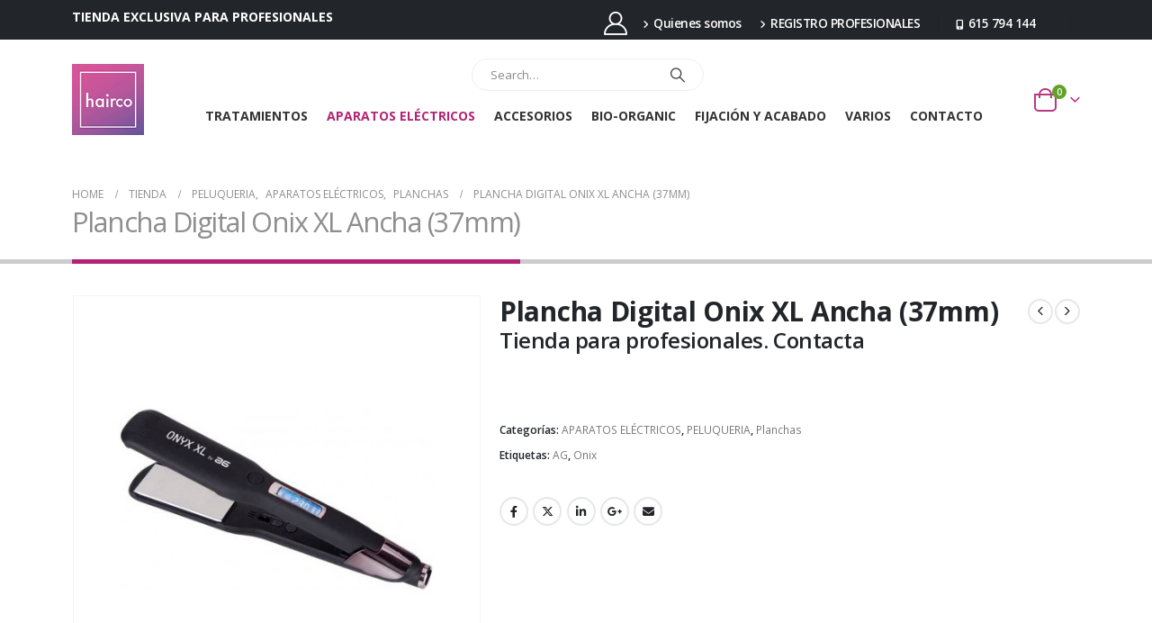

--- FILE ---
content_type: text/html; charset=UTF-8
request_url: https://profesionales.hairco.es/producto/plancha-digital-onix-xl-ancha-37mm/
body_size: 22943
content:
	<!DOCTYPE html>
	<html  lang="es" prefix="og: http://ogp.me/ns# fb: http://ogp.me/ns/fb#">
	<head>
		<meta http-equiv="X-UA-Compatible" content="IE=edge" />
		<meta http-equiv="Content-Type" content="text/html; charset=UTF-8" />
		<meta name="viewport" content="width=device-width, initial-scale=1, minimum-scale=1" />

		<link rel="profile" href="https://gmpg.org/xfn/11" />
		<link rel="pingback" href="https://profesionales.hairco.es/xmlrpc.php" />
		<title>Plancha Digital Onix XL Ancha (37mm) &#8211; HAIRCO PROFESIONALES</title>
<meta name='robots' content='noindex, nofollow' />
	<style>img:is([sizes="auto" i], [sizes^="auto," i]) { contain-intrinsic-size: 3000px 1500px }</style>
	<link rel="alternate" type="application/rss+xml" title="HAIRCO PROFESIONALES &raquo; Feed" href="https://profesionales.hairco.es/feed/" />
<link rel="alternate" type="application/rss+xml" title="HAIRCO PROFESIONALES &raquo; Feed de los comentarios" href="https://profesionales.hairco.es/comments/feed/" />
		<link rel="shortcut icon" href="//profesionales.hairco.es/wp-content/uploads/2022/01/favicon.jpg" type="image/x-icon" />
				<link rel="apple-touch-icon" href="//profesionales.hairco.es/wp-content/uploads/2022/01/favicon.jpg" />
				<link rel="apple-touch-icon" sizes="120x120" href="" />
				<link rel="apple-touch-icon" sizes="76x76" href="" />
				<link rel="apple-touch-icon" sizes="152x152" href="" />
			<meta name="twitter:card" content="summary_large_image">
	<meta property="twitter:title" content="Plancha Digital Onix XL Ancha (37mm)"/>
	<meta property="og:title" content="Plancha Digital Onix XL Ancha (37mm)"/>
	<meta property="og:type" content="website"/>
	<meta property="og:url" content="https://profesionales.hairco.es/producto/plancha-digital-onix-xl-ancha-37mm/"/>
	<meta property="og:site_name" content="HAIRCO PROFESIONALES"/>
	<meta property="og:description" content="Plancha Digital Onix XL Ancha (37mm) Planchas de pelo con placas de titanio Temperatura regulable hasta 230 ºC Temperatura constante Ultra rápida Display LCD Cable giratorio 360º extra largo Disponible en exclusiva en hair&amp;co Bilbao &nbsp;"/>

						<meta property="og:image" content="https://profesionales.hairco.es/wp-content/uploads/2022/01/plancha-onyx-xl-37-mm-asuer.jpg"/>
				<script>
window._wpemojiSettings = {"baseUrl":"https:\/\/s.w.org\/images\/core\/emoji\/16.0.1\/72x72\/","ext":".png","svgUrl":"https:\/\/s.w.org\/images\/core\/emoji\/16.0.1\/svg\/","svgExt":".svg","source":{"concatemoji":"https:\/\/profesionales.hairco.es\/wp-includes\/js\/wp-emoji-release.min.js?ver=6.8.2"}};
/*! This file is auto-generated */
!function(s,n){var o,i,e;function c(e){try{var t={supportTests:e,timestamp:(new Date).valueOf()};sessionStorage.setItem(o,JSON.stringify(t))}catch(e){}}function p(e,t,n){e.clearRect(0,0,e.canvas.width,e.canvas.height),e.fillText(t,0,0);var t=new Uint32Array(e.getImageData(0,0,e.canvas.width,e.canvas.height).data),a=(e.clearRect(0,0,e.canvas.width,e.canvas.height),e.fillText(n,0,0),new Uint32Array(e.getImageData(0,0,e.canvas.width,e.canvas.height).data));return t.every(function(e,t){return e===a[t]})}function u(e,t){e.clearRect(0,0,e.canvas.width,e.canvas.height),e.fillText(t,0,0);for(var n=e.getImageData(16,16,1,1),a=0;a<n.data.length;a++)if(0!==n.data[a])return!1;return!0}function f(e,t,n,a){switch(t){case"flag":return n(e,"\ud83c\udff3\ufe0f\u200d\u26a7\ufe0f","\ud83c\udff3\ufe0f\u200b\u26a7\ufe0f")?!1:!n(e,"\ud83c\udde8\ud83c\uddf6","\ud83c\udde8\u200b\ud83c\uddf6")&&!n(e,"\ud83c\udff4\udb40\udc67\udb40\udc62\udb40\udc65\udb40\udc6e\udb40\udc67\udb40\udc7f","\ud83c\udff4\u200b\udb40\udc67\u200b\udb40\udc62\u200b\udb40\udc65\u200b\udb40\udc6e\u200b\udb40\udc67\u200b\udb40\udc7f");case"emoji":return!a(e,"\ud83e\udedf")}return!1}function g(e,t,n,a){var r="undefined"!=typeof WorkerGlobalScope&&self instanceof WorkerGlobalScope?new OffscreenCanvas(300,150):s.createElement("canvas"),o=r.getContext("2d",{willReadFrequently:!0}),i=(o.textBaseline="top",o.font="600 32px Arial",{});return e.forEach(function(e){i[e]=t(o,e,n,a)}),i}function t(e){var t=s.createElement("script");t.src=e,t.defer=!0,s.head.appendChild(t)}"undefined"!=typeof Promise&&(o="wpEmojiSettingsSupports",i=["flag","emoji"],n.supports={everything:!0,everythingExceptFlag:!0},e=new Promise(function(e){s.addEventListener("DOMContentLoaded",e,{once:!0})}),new Promise(function(t){var n=function(){try{var e=JSON.parse(sessionStorage.getItem(o));if("object"==typeof e&&"number"==typeof e.timestamp&&(new Date).valueOf()<e.timestamp+604800&&"object"==typeof e.supportTests)return e.supportTests}catch(e){}return null}();if(!n){if("undefined"!=typeof Worker&&"undefined"!=typeof OffscreenCanvas&&"undefined"!=typeof URL&&URL.createObjectURL&&"undefined"!=typeof Blob)try{var e="postMessage("+g.toString()+"("+[JSON.stringify(i),f.toString(),p.toString(),u.toString()].join(",")+"));",a=new Blob([e],{type:"text/javascript"}),r=new Worker(URL.createObjectURL(a),{name:"wpTestEmojiSupports"});return void(r.onmessage=function(e){c(n=e.data),r.terminate(),t(n)})}catch(e){}c(n=g(i,f,p,u))}t(n)}).then(function(e){for(var t in e)n.supports[t]=e[t],n.supports.everything=n.supports.everything&&n.supports[t],"flag"!==t&&(n.supports.everythingExceptFlag=n.supports.everythingExceptFlag&&n.supports[t]);n.supports.everythingExceptFlag=n.supports.everythingExceptFlag&&!n.supports.flag,n.DOMReady=!1,n.readyCallback=function(){n.DOMReady=!0}}).then(function(){return e}).then(function(){var e;n.supports.everything||(n.readyCallback(),(e=n.source||{}).concatemoji?t(e.concatemoji):e.wpemoji&&e.twemoji&&(t(e.twemoji),t(e.wpemoji)))}))}((window,document),window._wpemojiSettings);
</script>
<style id='wp-emoji-styles-inline-css'>

	img.wp-smiley, img.emoji {
		display: inline !important;
		border: none !important;
		box-shadow: none !important;
		height: 1em !important;
		width: 1em !important;
		margin: 0 0.07em !important;
		vertical-align: -0.1em !important;
		background: none !important;
		padding: 0 !important;
	}
</style>
<link rel='stylesheet' id='wp-block-library-css' href='https://profesionales.hairco.es/wp-includes/css/dist/block-library/style.min.css?ver=6.8.2' media='all' />
<style id='wp-block-library-theme-inline-css'>
.wp-block-audio :where(figcaption){color:#555;font-size:13px;text-align:center}.is-dark-theme .wp-block-audio :where(figcaption){color:#ffffffa6}.wp-block-audio{margin:0 0 1em}.wp-block-code{border:1px solid #ccc;border-radius:4px;font-family:Menlo,Consolas,monaco,monospace;padding:.8em 1em}.wp-block-embed :where(figcaption){color:#555;font-size:13px;text-align:center}.is-dark-theme .wp-block-embed :where(figcaption){color:#ffffffa6}.wp-block-embed{margin:0 0 1em}.blocks-gallery-caption{color:#555;font-size:13px;text-align:center}.is-dark-theme .blocks-gallery-caption{color:#ffffffa6}:root :where(.wp-block-image figcaption){color:#555;font-size:13px;text-align:center}.is-dark-theme :root :where(.wp-block-image figcaption){color:#ffffffa6}.wp-block-image{margin:0 0 1em}.wp-block-pullquote{border-bottom:4px solid;border-top:4px solid;color:currentColor;margin-bottom:1.75em}.wp-block-pullquote cite,.wp-block-pullquote footer,.wp-block-pullquote__citation{color:currentColor;font-size:.8125em;font-style:normal;text-transform:uppercase}.wp-block-quote{border-left:.25em solid;margin:0 0 1.75em;padding-left:1em}.wp-block-quote cite,.wp-block-quote footer{color:currentColor;font-size:.8125em;font-style:normal;position:relative}.wp-block-quote:where(.has-text-align-right){border-left:none;border-right:.25em solid;padding-left:0;padding-right:1em}.wp-block-quote:where(.has-text-align-center){border:none;padding-left:0}.wp-block-quote.is-large,.wp-block-quote.is-style-large,.wp-block-quote:where(.is-style-plain){border:none}.wp-block-search .wp-block-search__label{font-weight:700}.wp-block-search__button{border:1px solid #ccc;padding:.375em .625em}:where(.wp-block-group.has-background){padding:1.25em 2.375em}.wp-block-separator.has-css-opacity{opacity:.4}.wp-block-separator{border:none;border-bottom:2px solid;margin-left:auto;margin-right:auto}.wp-block-separator.has-alpha-channel-opacity{opacity:1}.wp-block-separator:not(.is-style-wide):not(.is-style-dots){width:100px}.wp-block-separator.has-background:not(.is-style-dots){border-bottom:none;height:1px}.wp-block-separator.has-background:not(.is-style-wide):not(.is-style-dots){height:2px}.wp-block-table{margin:0 0 1em}.wp-block-table td,.wp-block-table th{word-break:normal}.wp-block-table :where(figcaption){color:#555;font-size:13px;text-align:center}.is-dark-theme .wp-block-table :where(figcaption){color:#ffffffa6}.wp-block-video :where(figcaption){color:#555;font-size:13px;text-align:center}.is-dark-theme .wp-block-video :where(figcaption){color:#ffffffa6}.wp-block-video{margin:0 0 1em}:root :where(.wp-block-template-part.has-background){margin-bottom:0;margin-top:0;padding:1.25em 2.375em}
</style>
<style id='classic-theme-styles-inline-css'>
/*! This file is auto-generated */
.wp-block-button__link{color:#fff;background-color:#32373c;border-radius:9999px;box-shadow:none;text-decoration:none;padding:calc(.667em + 2px) calc(1.333em + 2px);font-size:1.125em}.wp-block-file__button{background:#32373c;color:#fff;text-decoration:none}
</style>
<style id='global-styles-inline-css'>
:root{--wp--preset--aspect-ratio--square: 1;--wp--preset--aspect-ratio--4-3: 4/3;--wp--preset--aspect-ratio--3-4: 3/4;--wp--preset--aspect-ratio--3-2: 3/2;--wp--preset--aspect-ratio--2-3: 2/3;--wp--preset--aspect-ratio--16-9: 16/9;--wp--preset--aspect-ratio--9-16: 9/16;--wp--preset--color--black: #000000;--wp--preset--color--cyan-bluish-gray: #abb8c3;--wp--preset--color--white: #ffffff;--wp--preset--color--pale-pink: #f78da7;--wp--preset--color--vivid-red: #cf2e2e;--wp--preset--color--luminous-vivid-orange: #ff6900;--wp--preset--color--luminous-vivid-amber: #fcb900;--wp--preset--color--light-green-cyan: #7bdcb5;--wp--preset--color--vivid-green-cyan: #00d084;--wp--preset--color--pale-cyan-blue: #8ed1fc;--wp--preset--color--vivid-cyan-blue: #0693e3;--wp--preset--color--vivid-purple: #9b51e0;--wp--preset--color--primary: var(--porto-primary-color);--wp--preset--color--secondary: var(--porto-secondary-color);--wp--preset--color--tertiary: var(--porto-tertiary-color);--wp--preset--color--quaternary: var(--porto-quaternary-color);--wp--preset--color--dark: var(--porto-dark-color);--wp--preset--color--light: var(--porto-light-color);--wp--preset--color--primary-hover: var(--porto-primary-light-5);--wp--preset--gradient--vivid-cyan-blue-to-vivid-purple: linear-gradient(135deg,rgba(6,147,227,1) 0%,rgb(155,81,224) 100%);--wp--preset--gradient--light-green-cyan-to-vivid-green-cyan: linear-gradient(135deg,rgb(122,220,180) 0%,rgb(0,208,130) 100%);--wp--preset--gradient--luminous-vivid-amber-to-luminous-vivid-orange: linear-gradient(135deg,rgba(252,185,0,1) 0%,rgba(255,105,0,1) 100%);--wp--preset--gradient--luminous-vivid-orange-to-vivid-red: linear-gradient(135deg,rgba(255,105,0,1) 0%,rgb(207,46,46) 100%);--wp--preset--gradient--very-light-gray-to-cyan-bluish-gray: linear-gradient(135deg,rgb(238,238,238) 0%,rgb(169,184,195) 100%);--wp--preset--gradient--cool-to-warm-spectrum: linear-gradient(135deg,rgb(74,234,220) 0%,rgb(151,120,209) 20%,rgb(207,42,186) 40%,rgb(238,44,130) 60%,rgb(251,105,98) 80%,rgb(254,248,76) 100%);--wp--preset--gradient--blush-light-purple: linear-gradient(135deg,rgb(255,206,236) 0%,rgb(152,150,240) 100%);--wp--preset--gradient--blush-bordeaux: linear-gradient(135deg,rgb(254,205,165) 0%,rgb(254,45,45) 50%,rgb(107,0,62) 100%);--wp--preset--gradient--luminous-dusk: linear-gradient(135deg,rgb(255,203,112) 0%,rgb(199,81,192) 50%,rgb(65,88,208) 100%);--wp--preset--gradient--pale-ocean: linear-gradient(135deg,rgb(255,245,203) 0%,rgb(182,227,212) 50%,rgb(51,167,181) 100%);--wp--preset--gradient--electric-grass: linear-gradient(135deg,rgb(202,248,128) 0%,rgb(113,206,126) 100%);--wp--preset--gradient--midnight: linear-gradient(135deg,rgb(2,3,129) 0%,rgb(40,116,252) 100%);--wp--preset--font-size--small: 13px;--wp--preset--font-size--medium: 20px;--wp--preset--font-size--large: 36px;--wp--preset--font-size--x-large: 42px;--wp--preset--spacing--20: 0.44rem;--wp--preset--spacing--30: 0.67rem;--wp--preset--spacing--40: 1rem;--wp--preset--spacing--50: 1.5rem;--wp--preset--spacing--60: 2.25rem;--wp--preset--spacing--70: 3.38rem;--wp--preset--spacing--80: 5.06rem;--wp--preset--shadow--natural: 6px 6px 9px rgba(0, 0, 0, 0.2);--wp--preset--shadow--deep: 12px 12px 50px rgba(0, 0, 0, 0.4);--wp--preset--shadow--sharp: 6px 6px 0px rgba(0, 0, 0, 0.2);--wp--preset--shadow--outlined: 6px 6px 0px -3px rgba(255, 255, 255, 1), 6px 6px rgba(0, 0, 0, 1);--wp--preset--shadow--crisp: 6px 6px 0px rgba(0, 0, 0, 1);}:where(.is-layout-flex){gap: 0.5em;}:where(.is-layout-grid){gap: 0.5em;}body .is-layout-flex{display: flex;}.is-layout-flex{flex-wrap: wrap;align-items: center;}.is-layout-flex > :is(*, div){margin: 0;}body .is-layout-grid{display: grid;}.is-layout-grid > :is(*, div){margin: 0;}:where(.wp-block-columns.is-layout-flex){gap: 2em;}:where(.wp-block-columns.is-layout-grid){gap: 2em;}:where(.wp-block-post-template.is-layout-flex){gap: 1.25em;}:where(.wp-block-post-template.is-layout-grid){gap: 1.25em;}.has-black-color{color: var(--wp--preset--color--black) !important;}.has-cyan-bluish-gray-color{color: var(--wp--preset--color--cyan-bluish-gray) !important;}.has-white-color{color: var(--wp--preset--color--white) !important;}.has-pale-pink-color{color: var(--wp--preset--color--pale-pink) !important;}.has-vivid-red-color{color: var(--wp--preset--color--vivid-red) !important;}.has-luminous-vivid-orange-color{color: var(--wp--preset--color--luminous-vivid-orange) !important;}.has-luminous-vivid-amber-color{color: var(--wp--preset--color--luminous-vivid-amber) !important;}.has-light-green-cyan-color{color: var(--wp--preset--color--light-green-cyan) !important;}.has-vivid-green-cyan-color{color: var(--wp--preset--color--vivid-green-cyan) !important;}.has-pale-cyan-blue-color{color: var(--wp--preset--color--pale-cyan-blue) !important;}.has-vivid-cyan-blue-color{color: var(--wp--preset--color--vivid-cyan-blue) !important;}.has-vivid-purple-color{color: var(--wp--preset--color--vivid-purple) !important;}.has-black-background-color{background-color: var(--wp--preset--color--black) !important;}.has-cyan-bluish-gray-background-color{background-color: var(--wp--preset--color--cyan-bluish-gray) !important;}.has-white-background-color{background-color: var(--wp--preset--color--white) !important;}.has-pale-pink-background-color{background-color: var(--wp--preset--color--pale-pink) !important;}.has-vivid-red-background-color{background-color: var(--wp--preset--color--vivid-red) !important;}.has-luminous-vivid-orange-background-color{background-color: var(--wp--preset--color--luminous-vivid-orange) !important;}.has-luminous-vivid-amber-background-color{background-color: var(--wp--preset--color--luminous-vivid-amber) !important;}.has-light-green-cyan-background-color{background-color: var(--wp--preset--color--light-green-cyan) !important;}.has-vivid-green-cyan-background-color{background-color: var(--wp--preset--color--vivid-green-cyan) !important;}.has-pale-cyan-blue-background-color{background-color: var(--wp--preset--color--pale-cyan-blue) !important;}.has-vivid-cyan-blue-background-color{background-color: var(--wp--preset--color--vivid-cyan-blue) !important;}.has-vivid-purple-background-color{background-color: var(--wp--preset--color--vivid-purple) !important;}.has-black-border-color{border-color: var(--wp--preset--color--black) !important;}.has-cyan-bluish-gray-border-color{border-color: var(--wp--preset--color--cyan-bluish-gray) !important;}.has-white-border-color{border-color: var(--wp--preset--color--white) !important;}.has-pale-pink-border-color{border-color: var(--wp--preset--color--pale-pink) !important;}.has-vivid-red-border-color{border-color: var(--wp--preset--color--vivid-red) !important;}.has-luminous-vivid-orange-border-color{border-color: var(--wp--preset--color--luminous-vivid-orange) !important;}.has-luminous-vivid-amber-border-color{border-color: var(--wp--preset--color--luminous-vivid-amber) !important;}.has-light-green-cyan-border-color{border-color: var(--wp--preset--color--light-green-cyan) !important;}.has-vivid-green-cyan-border-color{border-color: var(--wp--preset--color--vivid-green-cyan) !important;}.has-pale-cyan-blue-border-color{border-color: var(--wp--preset--color--pale-cyan-blue) !important;}.has-vivid-cyan-blue-border-color{border-color: var(--wp--preset--color--vivid-cyan-blue) !important;}.has-vivid-purple-border-color{border-color: var(--wp--preset--color--vivid-purple) !important;}.has-vivid-cyan-blue-to-vivid-purple-gradient-background{background: var(--wp--preset--gradient--vivid-cyan-blue-to-vivid-purple) !important;}.has-light-green-cyan-to-vivid-green-cyan-gradient-background{background: var(--wp--preset--gradient--light-green-cyan-to-vivid-green-cyan) !important;}.has-luminous-vivid-amber-to-luminous-vivid-orange-gradient-background{background: var(--wp--preset--gradient--luminous-vivid-amber-to-luminous-vivid-orange) !important;}.has-luminous-vivid-orange-to-vivid-red-gradient-background{background: var(--wp--preset--gradient--luminous-vivid-orange-to-vivid-red) !important;}.has-very-light-gray-to-cyan-bluish-gray-gradient-background{background: var(--wp--preset--gradient--very-light-gray-to-cyan-bluish-gray) !important;}.has-cool-to-warm-spectrum-gradient-background{background: var(--wp--preset--gradient--cool-to-warm-spectrum) !important;}.has-blush-light-purple-gradient-background{background: var(--wp--preset--gradient--blush-light-purple) !important;}.has-blush-bordeaux-gradient-background{background: var(--wp--preset--gradient--blush-bordeaux) !important;}.has-luminous-dusk-gradient-background{background: var(--wp--preset--gradient--luminous-dusk) !important;}.has-pale-ocean-gradient-background{background: var(--wp--preset--gradient--pale-ocean) !important;}.has-electric-grass-gradient-background{background: var(--wp--preset--gradient--electric-grass) !important;}.has-midnight-gradient-background{background: var(--wp--preset--gradient--midnight) !important;}.has-small-font-size{font-size: var(--wp--preset--font-size--small) !important;}.has-medium-font-size{font-size: var(--wp--preset--font-size--medium) !important;}.has-large-font-size{font-size: var(--wp--preset--font-size--large) !important;}.has-x-large-font-size{font-size: var(--wp--preset--font-size--x-large) !important;}
:where(.wp-block-post-template.is-layout-flex){gap: 1.25em;}:where(.wp-block-post-template.is-layout-grid){gap: 1.25em;}
:where(.wp-block-columns.is-layout-flex){gap: 2em;}:where(.wp-block-columns.is-layout-grid){gap: 2em;}
:root :where(.wp-block-pullquote){font-size: 1.5em;line-height: 1.6;}
</style>
<link rel='stylesheet' id='photoswipe-css' href='https://profesionales.hairco.es/wp-content/plugins/woocommerce/assets/css/photoswipe/photoswipe.min.css?ver=10.0.3' media='all' />
<link rel='stylesheet' id='photoswipe-default-skin-css' href='https://profesionales.hairco.es/wp-content/plugins/woocommerce/assets/css/photoswipe/default-skin/default-skin.min.css?ver=10.0.3' media='all' />
<style id='woocommerce-inline-inline-css'>
.woocommerce form .form-row .required { visibility: visible; }
</style>
<link rel='stylesheet' id='brands-styles-css' href='https://profesionales.hairco.es/wp-content/plugins/woocommerce/assets/css/brands.css?ver=10.0.3' media='all' />
<link rel='stylesheet' id='porto-fs-progress-bar-css' href='https://profesionales.hairco.es/wp-content/themes/porto/inc/lib/woocommerce-shipping-progress-bar/shipping-progress-bar.css?ver=7.6.0' media='all' />
<link rel='stylesheet' id='porto-css-vars-css' href='https://profesionales.hairco.es/wp-content/uploads/porto_styles/theme_css_vars.css?ver=7.6.0' media='all' />
<link rel='stylesheet' id='bootstrap-css' href='https://profesionales.hairco.es/wp-content/uploads/porto_styles/bootstrap.css?ver=7.6.0' media='all' />
<link rel='stylesheet' id='porto-plugins-css' href='https://profesionales.hairco.es/wp-content/themes/porto/css/plugins.css?ver=7.6.0' media='all' />
<link rel='stylesheet' id='porto-theme-css' href='https://profesionales.hairco.es/wp-content/themes/porto/css/theme.css?ver=7.6.0' media='all' />
<link rel='stylesheet' id='porto-animate-css' href='https://profesionales.hairco.es/wp-content/themes/porto/css/part/animate.css?ver=7.6.0' media='all' />
<link rel='stylesheet' id='porto-widget-text-css' href='https://profesionales.hairco.es/wp-content/themes/porto/css/part/widget-text.css?ver=7.6.0' media='all' />
<link rel='stylesheet' id='porto-blog-legacy-css' href='https://profesionales.hairco.es/wp-content/themes/porto/css/part/blog-legacy.css?ver=7.6.0' media='all' />
<link rel='stylesheet' id='porto-header-shop-css' href='https://profesionales.hairco.es/wp-content/themes/porto/css/part/header-shop.css?ver=7.6.0' media='all' />
<link rel='stylesheet' id='porto-header-legacy-css' href='https://profesionales.hairco.es/wp-content/themes/porto/css/part/header-legacy.css?ver=7.6.0' media='all' />
<link rel='stylesheet' id='porto-footer-legacy-css' href='https://profesionales.hairco.es/wp-content/themes/porto/css/part/footer-legacy.css?ver=7.6.0' media='all' />
<link rel='stylesheet' id='porto-nav-panel-css' href='https://profesionales.hairco.es/wp-content/themes/porto/css/part/nav-panel.css?ver=7.6.0' media='all' />
<link rel='stylesheet' id='porto-media-mobile-sidebar-css' href='https://profesionales.hairco.es/wp-content/themes/porto/css/part/media-mobile-sidebar.css?ver=7.6.0' media='(max-width:991px)' />
<link rel='stylesheet' id='porto-theme-portfolio-css' href='https://profesionales.hairco.es/wp-content/themes/porto/css/theme_portfolio.css?ver=7.6.0' media='all' />
<link rel='stylesheet' id='porto-theme-member-css' href='https://profesionales.hairco.es/wp-content/themes/porto/css/theme_member.css?ver=7.6.0' media='all' />
<link rel='stylesheet' id='porto-shortcodes-css' href='https://profesionales.hairco.es/wp-content/uploads/porto_styles/shortcodes.css?ver=7.6.0' media='all' />
<link rel='stylesheet' id='porto-theme-shop-css' href='https://profesionales.hairco.es/wp-content/themes/porto/css/theme_shop.css?ver=7.6.0' media='all' />
<link rel='stylesheet' id='porto-only-product-css' href='https://profesionales.hairco.es/wp-content/themes/porto/css/part/only-product.css?ver=7.6.0' media='all' />
<link rel='stylesheet' id='porto-shop-legacy-css' href='https://profesionales.hairco.es/wp-content/themes/porto/css/part/shop-legacy.css?ver=7.6.0' media='all' />
<link rel='stylesheet' id='porto-shop-sidebar-base-css' href='https://profesionales.hairco.es/wp-content/themes/porto/css/part/shop-sidebar-base.css?ver=7.6.0' media='all' />
<link rel='stylesheet' id='porto-dynamic-style-css' href='https://profesionales.hairco.es/wp-content/uploads/porto_styles/dynamic_style.css?ver=7.6.0' media='all' />
<link rel='stylesheet' id='porto-type-builder-css' href='https://profesionales.hairco.es/wp-content/plugins/porto-functionality/builders/assets/type-builder.css?ver=3.6.0' media='all' />
<link rel='stylesheet' id='porto-account-login-style-css' href='https://profesionales.hairco.es/wp-content/themes/porto/css/theme/shop/login-style/account-login.css?ver=7.6.0' media='all' />
<link rel='stylesheet' id='porto-theme-woopage-css' href='https://profesionales.hairco.es/wp-content/themes/porto/css/theme/shop/other/woopage.css?ver=7.6.0' media='all' />
<link rel='stylesheet' id='porto-style-css' href='https://profesionales.hairco.es/wp-content/themes/porto/style.css?ver=7.6.0' media='all' />
<style id='porto-style-inline-css'>
.side-header-narrow-bar-logo{max-width:100px}@media (min-width:992px){}.page-top .page-title-wrap{line-height:0}.page-top .page-title:not(.b-none):after{content:'';position:absolute;width:100%;left:0;border-bottom:5px solid var(--porto-primary-color);bottom:-29px}.product-images .img-thumbnail .inner,.product-images .img-thumbnail .inner img{-webkit-transform:none;transform:none}.sticky-product{position:fixed;top:0;left:0;width:100%;z-index:1001;background-color:#fff;box-shadow:0 3px 5px rgba(0,0,0,0.08);padding:15px 0}.sticky-product.pos-bottom{top:auto;bottom:var(--porto-icon-menus-mobile,0);box-shadow:0 -3px 5px rgba(0,0,0,0.08)}.sticky-product .container{display:-ms-flexbox;display:flex;-ms-flex-align:center;align-items:center;-ms-flex-wrap:wrap;flex-wrap:wrap}.sticky-product .sticky-image{max-width:60px;margin-right:15px}.sticky-product .add-to-cart{-ms-flex:1;flex:1;text-align:right;margin-top:5px}.sticky-product .product-name{font-size:16px;font-weight:600;line-height:inherit;margin-bottom:0}.sticky-product .sticky-detail{line-height:1.5;display:-ms-flexbox;display:flex}.sticky-product .star-rating{margin:5px 15px;font-size:1em}.sticky-product .availability{padding-top:2px}.sticky-product .sticky-detail .price{font-family:Open Sans,Open Sans,sans-serif;font-weight:400;margin-bottom:0;font-size:1.3em;line-height:1.5}.sticky-product.pos-top:not(.hide){top:0;opacity:1;visibility:visible;transform:translate3d( 0,0,0 )}.sticky-product.pos-top.scroll-down{opacity:0 !important;visibility:hidden;transform:translate3d( 0,-100%,0 )}.sticky-product.sticky-ready{transition:left .3s,visibility 0.3s,opacity 0.3s,transform 0.3s,top 0.3s ease}.sticky-product .quantity.extra-type{display:none}@media (min-width:992px){body.single-product .sticky-product .container{padding-left:calc(var(--porto-grid-gutter-width) / 2);padding-right:calc(var(--porto-grid-gutter-width) / 2)}}.sticky-product .container{padding-left:var(--porto-fluid-spacing);padding-right:var(--porto-fluid-spacing)}@media (max-width:768px){.sticky-product .sticky-image,.sticky-product .sticky-detail,.sticky-product{display:none}.sticky-product.show-mobile{display:block;padding-top:10px;padding-bottom:10px}.sticky-product.show-mobile .add-to-cart{margin-top:0}.sticky-product.show-mobile .single_add_to_cart_button{margin:0;width:100%}}#login-form-popup{max-width:480px}h1,h2,h3,h4,h5,h6{color:#ffffff}#mini-cart{font-size:32px !important}#mini-cart .minicart-icon{width:25px;height:20px;border:2px solid;border-radius:0 0 5px 5px;position:relative;opacity:.9;margin:6px 3px 0}#mini-cart .minicart-icon:before{content:'';position:absolute;border:2px solid;border-bottom:none;border-radius:10px 10px 0 0;left:50%;top:-8px;margin-left:-7.5px;width:15px;height:11px}@media (max-width:991px){#header .header-top .top-links,#header .separator:first-of-type{display:none}.header-top .container:after{left:20px;right:20px}}#mini-cart .cart-items,.my-wishlist .wishlist-count{position:absolute;right:-8px;top:-4px;font-size:10px;font-weight:600;text-align:center;display:inline-block;width:16px;height:16px;line-height:16px;border-radius:8px;overflow:hidden;color:#fff;background-color:#61a229}#header .header-top .header-contact,#header .header-top .nav-top{font-size:1.1em;letter-spacing:-0.5px}#header .header-top .porto-icon-user-2{color:#ffffff}ul.products li.product-col .price{display:block;font-size:1.1rem;margin-bottom:1rem}#header .header-top{font-size:.8em;padding-top:8px}
</style>
<link rel='stylesheet' id='porto-360-gallery-css' href='https://profesionales.hairco.es/wp-content/themes/porto/inc/lib/threesixty/threesixty.css?ver=7.6.0' media='all' />
<link rel='stylesheet' id='styles-child-css' href='https://profesionales.hairco.es/wp-content/themes/porto-child/style.css?ver=6.8.2' media='all' />
<script src="https://profesionales.hairco.es/wp-includes/js/jquery/jquery.min.js?ver=3.7.1" id="jquery-core-js"></script>
<script src="https://profesionales.hairco.es/wp-includes/js/jquery/jquery-migrate.min.js?ver=3.4.1" id="jquery-migrate-js"></script>
<script src="https://profesionales.hairco.es/wp-content/plugins/woocommerce/assets/js/jquery-blockui/jquery.blockUI.min.js?ver=2.7.0-wc.10.0.3" id="jquery-blockui-js" defer data-wp-strategy="defer"></script>
<script id="wc-add-to-cart-js-extra">
var wc_add_to_cart_params = {"ajax_url":"\/wp-admin\/admin-ajax.php","wc_ajax_url":"\/?wc-ajax=%%endpoint%%","i18n_view_cart":"Ver carrito","cart_url":"https:\/\/profesionales.hairco.es\/carrito\/","is_cart":"","cart_redirect_after_add":"no"};
</script>
<script src="https://profesionales.hairco.es/wp-content/plugins/woocommerce/assets/js/frontend/add-to-cart.min.js?ver=10.0.3" id="wc-add-to-cart-js" defer data-wp-strategy="defer"></script>
<script src="https://profesionales.hairco.es/wp-content/plugins/woocommerce/assets/js/photoswipe/photoswipe.min.js?ver=4.1.1-wc.10.0.3" id="photoswipe-js" defer data-wp-strategy="defer"></script>
<script src="https://profesionales.hairco.es/wp-content/plugins/woocommerce/assets/js/photoswipe/photoswipe-ui-default.min.js?ver=4.1.1-wc.10.0.3" id="photoswipe-ui-default-js" defer data-wp-strategy="defer"></script>
<script id="wc-single-product-js-extra">
var wc_single_product_params = {"i18n_required_rating_text":"Por favor elige una puntuaci\u00f3n","i18n_rating_options":["1 de 5 estrellas","2 de 5 estrellas","3 de 5 estrellas","4 de 5 estrellas","5 de 5 estrellas"],"i18n_product_gallery_trigger_text":"Ver galer\u00eda de im\u00e1genes a pantalla completa","review_rating_required":"yes","flexslider":{"rtl":false,"animation":"slide","smoothHeight":true,"directionNav":false,"controlNav":"thumbnails","slideshow":false,"animationSpeed":500,"animationLoop":false,"allowOneSlide":false},"zoom_enabled":"","zoom_options":[],"photoswipe_enabled":"1","photoswipe_options":{"shareEl":false,"closeOnScroll":false,"history":false,"hideAnimationDuration":0,"showAnimationDuration":0},"flexslider_enabled":""};
</script>
<script src="https://profesionales.hairco.es/wp-content/plugins/woocommerce/assets/js/frontend/single-product.min.js?ver=10.0.3" id="wc-single-product-js" defer data-wp-strategy="defer"></script>
<script src="https://profesionales.hairco.es/wp-content/plugins/woocommerce/assets/js/js-cookie/js.cookie.min.js?ver=2.1.4-wc.10.0.3" id="js-cookie-js" defer data-wp-strategy="defer"></script>
<script id="woocommerce-js-extra">
var woocommerce_params = {"ajax_url":"\/wp-admin\/admin-ajax.php","wc_ajax_url":"\/?wc-ajax=%%endpoint%%","i18n_password_show":"Mostrar contrase\u00f1a","i18n_password_hide":"Ocultar contrase\u00f1a"};
</script>
<script src="https://profesionales.hairco.es/wp-content/plugins/woocommerce/assets/js/frontend/woocommerce.min.js?ver=10.0.3" id="woocommerce-js" defer data-wp-strategy="defer"></script>
<script id="wc-cart-fragments-js-extra">
var wc_cart_fragments_params = {"ajax_url":"\/wp-admin\/admin-ajax.php","wc_ajax_url":"\/?wc-ajax=%%endpoint%%","cart_hash_key":"wc_cart_hash_3216f797e0bfb305662764fc1ec83c74","fragment_name":"wc_fragments_3216f797e0bfb305662764fc1ec83c74","request_timeout":"15000"};
</script>
<script src="https://profesionales.hairco.es/wp-content/plugins/woocommerce/assets/js/frontend/cart-fragments.min.js?ver=10.0.3" id="wc-cart-fragments-js" defer data-wp-strategy="defer"></script>
<link rel="https://api.w.org/" href="https://profesionales.hairco.es/wp-json/" /><link rel="alternate" title="JSON" type="application/json" href="https://profesionales.hairco.es/wp-json/wp/v2/product/339" /><link rel="EditURI" type="application/rsd+xml" title="RSD" href="https://profesionales.hairco.es/xmlrpc.php?rsd" />
<meta name="generator" content="WordPress 6.8.2" />
<meta name="generator" content="WooCommerce 10.0.3" />
<link rel="canonical" href="https://profesionales.hairco.es/producto/plancha-digital-onix-xl-ancha-37mm/" />
<link rel='shortlink' href='https://profesionales.hairco.es/?p=339' />
<link rel="alternate" title="oEmbed (JSON)" type="application/json+oembed" href="https://profesionales.hairco.es/wp-json/oembed/1.0/embed?url=https%3A%2F%2Fprofesionales.hairco.es%2Fproducto%2Fplancha-digital-onix-xl-ancha-37mm%2F" />
<link rel="alternate" title="oEmbed (XML)" type="text/xml+oembed" href="https://profesionales.hairco.es/wp-json/oembed/1.0/embed?url=https%3A%2F%2Fprofesionales.hairco.es%2Fproducto%2Fplancha-digital-onix-xl-ancha-37mm%2F&#038;format=xml" />
		<script type="text/javascript" id="webfont-queue">
		WebFontConfig = {
			google: { families: [ 'Open+Sans:400,500,600,700,800','Shadows+Into+Light:400,700','Playfair+Display:400,700' ] }
		};
		(function(d) {
			var wf = d.createElement('script'), s = d.scripts[d.scripts.length - 1];
			wf.src = 'https://profesionales.hairco.es/wp-content/themes/porto/js/libs/webfont.js';
			wf.async = true;
			s.parentNode.insertBefore(wf, s);
		})(document);</script>
			<noscript><style>.woocommerce-product-gallery{ opacity: 1 !important; }</style></noscript>
		</head>
	<body class="wp-singular product-template-default single single-product postid-339 wp-custom-logo wp-embed-responsive wp-theme-porto wp-child-theme-porto-child theme-porto woocommerce woocommerce-page woocommerce-no-js porto-breadcrumbs-bb login-popup full blog-1">
	
	<div class="page-wrapper"><!-- page wrapper -->
		
											<!-- header wrapper -->
				<div class="header-wrapper">
										

	<header  id="header" class="header-builder">
	
	<div class="header-top hidden-for-sm"><div class="header-row container"><div class="header-col header-left hidden-for-sm"><div class="custom-html"><h5>TIENDA EXCLUSIVA PARA PROFESIONALES</h5></div></div><div class="header-col header-right hidden-for-sm"><a href="https://profesionales.hairco.es/mi-cuenta/" aria-label="My Account" title="My Account" class="my-account  porto-link-login"><i class="porto-icon-user-2"></i></a><div class="header-contact"><ul class="nav nav-pills nav-top">
	<li class="d-none d-sm-block">
		<a href="https://hairco.es/boutique-de-peluqueria-en-bilbao/" target="_blank"><i class="fas fa-angle-right"></i>Quienes somos</a> 
	</li>
	<li class="d-none d-sm-block">
		<a href="https://hairco.es/venta-a-profesionales/" target="_blank"><i class="fas fa-angle-right"></I>REGISTRO PROFESIONALES</a> 
	</li>
	<li class="phone nav-item-left-border nav-item-right-border">
		<span><a href="tel:615794144" target="_blank"><i class="fas fa-mobile-alt"></i></i>615 794 144</span>
	</li>
</ul></div></div></div></div><div class="header-main header-has-center header-has-not-center-sm"><div class="header-row container"><div class="header-col header-left">
	<div class="logo">
	<a aria-label="Site Logo" href="https://profesionales.hairco.es/" title="HAIRCO PROFESIONALES - La Tienda online donde compran los profesionales de la peluquería"  rel="home">
		<img class="img-responsive standard-logo" width="120" height="119" src="//profesionales.hairco.es/wp-content/uploads/2022/01/logo-120.jpg" alt="HAIRCO PROFESIONALES" /><img class="img-responsive retina-logo" width="550" height="545" src="//profesionales.hairco.es/wp-content/uploads/2022/01/cropped-Logo-hairco.jpg" alt="HAIRCO PROFESIONALES" style="max-height:545px;" />	</a>
	</div>
	</div><div class="header-col header-center hidden-for-sm"><div class="searchform-popup advanced-search-layout search-rounded"><a  class="search-toggle" role="button" aria-label="Search Toggle" href="#"><i class="porto-icon-magnifier"></i><span class="search-text">Search</span></a>	<form action="https://profesionales.hairco.es/" method="get"
		class="searchform search-layout-advanced">
		<div class="searchform-fields">
			<span class="text"><input name="s" type="text" value="" placeholder="Search&hellip;" autocomplete="off" /></span>
						<span class="button-wrap">
				<button class="btn btn-special" aria-label="Search" title="Search" type="submit">
					<i class="porto-icon-magnifier"></i>
				</button>
							</span>
		</div>
				<div class="live-search-list"></div>
			</form>
	</div><ul id="menu-hairco-main-menu" class="main-menu mega-menu"><li id="nav-menu-item-1145" class="menu-item menu-item-type-taxonomy menu-item-object-product_cat menu-item-has-children has-sub narrow"><a href="https://profesionales.hairco.es/categoria-producto/peluqueria/tratamientos/">TRATAMIENTOS</a>
<div class="popup"><div class="inner" style=""><ul class="sub-menu porto-narrow-sub-menu">
	<li id="nav-menu-item-1146" class="menu-item menu-item-type-taxonomy menu-item-object-product_cat" data-cols="1"><a href="https://profesionales.hairco.es/categoria-producto/peluqueria/tratamientos/acondicionador-sin-aclarado/">Acondicionador sin aclarado</a></li>
	<li id="nav-menu-item-1160" class="menu-item menu-item-type-taxonomy menu-item-object-product_cat" data-cols="1"><a href="https://profesionales.hairco.es/categoria-producto/peluqueria/tecnicos/color-tecnicos/">Color</a></li>
	<li id="nav-menu-item-1147" class="menu-item menu-item-type-taxonomy menu-item-object-product_cat" data-cols="1"><a href="https://profesionales.hairco.es/categoria-producto/peluqueria/tratamientos/champus/">Champús</a></li>
	<li id="nav-menu-item-1148" class="menu-item menu-item-type-taxonomy menu-item-object-product_cat" data-cols="1"><a href="https://profesionales.hairco.es/categoria-producto/peluqueria/tratamientos/colageno-y-keratina/">Colágeno y Keratina</a></li>
	<li id="nav-menu-item-1149" class="menu-item menu-item-type-taxonomy menu-item-object-product_cat" data-cols="1"><a href="https://profesionales.hairco.es/categoria-producto/peluqueria/tratamientos/greensoho/">Greensoho</a></li>
	<li id="nav-menu-item-1150" class="menu-item menu-item-type-taxonomy menu-item-object-product_cat" data-cols="1"><a href="https://profesionales.hairco.es/categoria-producto/peluqueria/tratamientos/greensoho/metodo-curly-girl/">Método Curly Girl</a></li>
	<li id="nav-menu-item-1151" class="menu-item menu-item-type-taxonomy menu-item-object-product_cat" data-cols="1"><a href="https://profesionales.hairco.es/categoria-producto/peluqueria/tratamientos/greensoho/styling-greensoho/">Styling</a></li>
	<li id="nav-menu-item-1152" class="menu-item menu-item-type-taxonomy menu-item-object-product_cat" data-cols="1"><a href="https://profesionales.hairco.es/categoria-producto/peluqueria/tratamientos/mascarillas/">Mascarillas</a></li>
	<li id="nav-menu-item-1155" class="menu-item menu-item-type-taxonomy menu-item-object-product_cat" data-cols="1"><a href="https://profesionales.hairco.es/categoria-producto/peluqueria/tratamientos/post-color/">Post-Color</a></li>
	<li id="nav-menu-item-1156" class="menu-item menu-item-type-taxonomy menu-item-object-product_cat" data-cols="1"><a href="https://profesionales.hairco.es/categoria-producto/peluqueria/tratamientos/reestructuracion-intensiva/">Reestructuración Intensiva</a></li>
	<li id="nav-menu-item-1153" class="menu-item menu-item-type-taxonomy menu-item-object-product_cat" data-cols="1"><a href="https://profesionales.hairco.es/categoria-producto/peluqueria/tratamientos/nanovitin/">Nanovitin</a></li>
	<li id="nav-menu-item-1154" class="menu-item menu-item-type-taxonomy menu-item-object-product_cat" data-cols="1"><a href="https://profesionales.hairco.es/categoria-producto/peluqueria/tratamientos/olaplex/">Olaplex</a></li>
	<li id="nav-menu-item-1157" class="menu-item menu-item-type-taxonomy menu-item-object-product_cat" data-cols="1"><a href="https://profesionales.hairco.es/categoria-producto/peluqueria/tratamientos/repair-complex/">Repair Complex</a></li>
	<li id="nav-menu-item-1158" class="menu-item menu-item-type-taxonomy menu-item-object-product_cat" data-cols="1"><a href="https://profesionales.hairco.es/categoria-producto/peluqueria/tratamientos/tricologia/">Tricología</a></li>
	<li id="nav-menu-item-1159" class="menu-item menu-item-type-taxonomy menu-item-object-product_cat" data-cols="1"><a href="https://profesionales.hairco.es/categoria-producto/peluqueria/tratamientos/volumen/">Volumen</a></li>
</ul></div></div>
</li>
<li id="nav-menu-item-1133" class="menu-item menu-item-type-taxonomy menu-item-object-product_cat current-product-ancestor current-menu-parent current-product-parent menu-item-has-children active has-sub narrow"><a href="https://profesionales.hairco.es/categoria-producto/peluqueria/aparatos-electricos/">APARATOS ELÉCTRICOS</a>
<div class="popup"><div class="inner" style=""><ul class="sub-menu porto-narrow-sub-menu">
	<li id="nav-menu-item-1134" class="menu-item menu-item-type-taxonomy menu-item-object-product_cat" data-cols="1"><a href="https://profesionales.hairco.es/categoria-producto/peluqueria/aparatos-electricos/maquinas-de-corte/">Máquinas de Corte</a></li>
	<li id="nav-menu-item-1135" class="menu-item menu-item-type-taxonomy menu-item-object-product_cat current-product-ancestor current-menu-parent current-product-parent active" data-cols="1"><a href="https://profesionales.hairco.es/categoria-producto/peluqueria/aparatos-electricos/planchas/">Planchas</a></li>
	<li id="nav-menu-item-1136" class="menu-item menu-item-type-taxonomy menu-item-object-product_cat" data-cols="1"><a href="https://profesionales.hairco.es/categoria-producto/peluqueria/aparatos-electricos/secadores/">Secadores</a></li>
</ul></div></div>
</li>
<li id="nav-menu-item-1122" class="menu-item menu-item-type-taxonomy menu-item-object-product_cat menu-item-has-children has-sub narrow"><a href="https://profesionales.hairco.es/categoria-producto/peluqueria/accesorios/">ACCESORIOS</a>
<div class="popup"><div class="inner" style=""><ul class="sub-menu porto-narrow-sub-menu">
	<li id="nav-menu-item-1123" class="menu-item menu-item-type-taxonomy menu-item-object-product_cat" data-cols="1"><a href="https://profesionales.hairco.es/categoria-producto/peluqueria/accesorios/bol-y-paletina/">Bol y Paletina</a></li>
	<li id="nav-menu-item-1124" class="menu-item menu-item-type-taxonomy menu-item-object-product_cat" data-cols="1"><a href="https://profesionales.hairco.es/categoria-producto/peluqueria/accesorios/cepillos/">Cepillos</a></li>
	<li id="nav-menu-item-1125" class="menu-item menu-item-type-taxonomy menu-item-object-product_cat" data-cols="1"><a href="https://profesionales.hairco.es/categoria-producto/peluqueria/accesorios/esterilizador/">Esterilizador</a></li>
	<li id="nav-menu-item-1126" class="menu-item menu-item-type-taxonomy menu-item-object-product_cat" data-cols="1"><a href="https://profesionales.hairco.es/categoria-producto/peluqueria/accesorios/gel-desinfectante/">Gel desinfectante</a></li>
	<li id="nav-menu-item-1127" class="menu-item menu-item-type-taxonomy menu-item-object-product_cat" data-cols="1"><a href="https://profesionales.hairco.es/categoria-producto/peluqueria/accesorios/pantalla-de-proteccion-facial/">Pantalla de protección facial</a></li>
	<li id="nav-menu-item-1129" class="menu-item menu-item-type-taxonomy menu-item-object-product_cat" data-cols="1"><a href="https://profesionales.hairco.es/categoria-producto/peluqueria/accesorios/proteccion/">Protección</a></li>
	<li id="nav-menu-item-1130" class="menu-item menu-item-type-taxonomy menu-item-object-product_cat" data-cols="1"><a href="https://profesionales.hairco.es/categoria-producto/peluqueria/accesorios/proteccion/mascarillas-proteccion/">Mascarillas</a></li>
	<li id="nav-menu-item-1128" class="menu-item menu-item-type-taxonomy menu-item-object-product_cat" data-cols="1"><a href="https://profesionales.hairco.es/categoria-producto/peluqueria/accesorios/peines/">Peines</a></li>
	<li id="nav-menu-item-1131" class="menu-item menu-item-type-taxonomy menu-item-object-product_cat" data-cols="1"><a href="https://profesionales.hairco.es/categoria-producto/peluqueria/accesorios/tijeras-y-navajas/">Tijeras y Navajas</a></li>
</ul></div></div>
</li>
<li id="nav-menu-item-1137" class="menu-item menu-item-type-taxonomy menu-item-object-product_cat narrow"><a href="https://profesionales.hairco.es/categoria-producto/peluqueria/bio-organic/">BIO-ORGANIC</a></li>
<li id="nav-menu-item-1138" class="menu-item menu-item-type-taxonomy menu-item-object-product_cat menu-item-has-children has-sub narrow"><a href="https://profesionales.hairco.es/categoria-producto/peluqueria/fijacion-y-acabado/">FIJACIÓN Y ACABADO</a>
<div class="popup"><div class="inner" style=""><ul class="sub-menu porto-narrow-sub-menu">
	<li id="nav-menu-item-1141" class="menu-item menu-item-type-taxonomy menu-item-object-product_cat" data-cols="1"><a href="https://profesionales.hairco.es/categoria-producto/peluqueria/tecnicos/color-tecnicos/">Color</a></li>
	<li id="nav-menu-item-1139" class="menu-item menu-item-type-taxonomy menu-item-object-product_cat" data-cols="1"><a href="https://profesionales.hairco.es/categoria-producto/peluqueria/fijacion-y-acabado/styling/">Styling</a></li>
	<li id="nav-menu-item-1140" class="menu-item menu-item-type-taxonomy menu-item-object-product_cat" data-cols="1"><a href="https://profesionales.hairco.es/categoria-producto/peluqueria/tecnicos/">TÉCNICOS</a></li>
	<li id="nav-menu-item-1142" class="menu-item menu-item-type-taxonomy menu-item-object-product_cat" data-cols="1"><a href="https://profesionales.hairco.es/categoria-producto/peluqueria/tecnicos/decoloraciones/">Decoloraciones</a></li>
	<li id="nav-menu-item-1143" class="menu-item menu-item-type-taxonomy menu-item-object-product_cat" data-cols="1"><a href="https://profesionales.hairco.es/categoria-producto/peluqueria/tecnicos/oxigenadas/">Oxigenadas</a></li>
	<li id="nav-menu-item-1144" class="menu-item menu-item-type-taxonomy menu-item-object-product_cat" data-cols="1"><a href="https://profesionales.hairco.es/categoria-producto/peluqueria/tecnicos/permanentes-y-alisados/">Permanentes y alisados</a></li>
</ul></div></div>
</li>
<li id="nav-menu-item-1132" class="menu-item menu-item-type-taxonomy menu-item-object-product_cat narrow"><a href="https://profesionales.hairco.es/categoria-producto/peluqueria/accesorios/varios/">Varios</a></li>
<li id="nav-menu-item-1515" class="menu-item menu-item-type-custom menu-item-object-custom narrow"><a href="https://hairco.es/contacto/">CONTACTO</a></li>
</ul></div><div class="header-col header-right hidden-for-sm">		<div id="mini-cart" aria-haspopup="true" class="mini-cart minicart-arrow-alt">
			<div class="cart-head">
			<span class="cart-icon"><i class="minicart-icon porto-icon-bag-2"></i><span class="cart-items">0</span></span><span class="cart-items-text">0 items</span>			</div>
			<div class="cart-popup widget_shopping_cart">
				<div class="widget_shopping_cart_content">
									<div class="cart-loading"></div>
								</div>
			</div>
				</div>
		</div><div class="header-col visible-for-sm header-right"><div class="searchform-popup advanced-search-layout search-rounded"><a  class="search-toggle" role="button" aria-label="Search Toggle" href="#"><i class="porto-icon-magnifier"></i><span class="search-text">Search</span></a>	<form action="https://profesionales.hairco.es/" method="get"
		class="searchform search-layout-advanced">
		<div class="searchform-fields">
			<span class="text"><input name="s" type="text" value="" placeholder="Search&hellip;" autocomplete="off" /></span>
						<span class="button-wrap">
				<button class="btn btn-special" aria-label="Search" title="Search" type="submit">
					<i class="porto-icon-magnifier"></i>
				</button>
							</span>
		</div>
				<div class="live-search-list"></div>
			</form>
	</div><a href="https://profesionales.hairco.es/mi-cuenta/" aria-label="My Account" title="My Account" class="my-account  porto-link-login"><i class="porto-icon-user-2"></i></a>		<div id="mini-cart" aria-haspopup="true" class="mini-cart minicart-arrow-alt">
			<div class="cart-head">
			<span class="cart-icon"><i class="minicart-icon porto-icon-bag-2"></i><span class="cart-items">0</span></span><span class="cart-items-text">0 items</span>			</div>
			<div class="cart-popup widget_shopping_cart">
				<div class="widget_shopping_cart_content">
									<div class="cart-loading"></div>
								</div>
			</div>
				</div>
		<a class="mobile-toggle" role="button" href="#" aria-label="Mobile Menu"><i class="fas fa-bars"></i></a></div></div>
<nav id="nav-panel">
	<div class="container">
		<div class="mobile-nav-wrap">
		<div class="menu-wrap"><ul id="menu-hairco-main-menu-1" class="mobile-menu accordion-menu"><li id="accordion-menu-item-1145" class="menu-item menu-item-type-taxonomy menu-item-object-product_cat menu-item-has-children has-sub"><a href="https://profesionales.hairco.es/categoria-producto/peluqueria/tratamientos/">TRATAMIENTOS</a>
<span aria-label="Open Submenu" class="arrow" role="button"></span><ul class="sub-menu">
	<li id="accordion-menu-item-1146" class="menu-item menu-item-type-taxonomy menu-item-object-product_cat"><a href="https://profesionales.hairco.es/categoria-producto/peluqueria/tratamientos/acondicionador-sin-aclarado/">Acondicionador sin aclarado</a></li>
	<li id="accordion-menu-item-1160" class="menu-item menu-item-type-taxonomy menu-item-object-product_cat"><a href="https://profesionales.hairco.es/categoria-producto/peluqueria/tecnicos/color-tecnicos/">Color</a></li>
	<li id="accordion-menu-item-1147" class="menu-item menu-item-type-taxonomy menu-item-object-product_cat"><a href="https://profesionales.hairco.es/categoria-producto/peluqueria/tratamientos/champus/">Champús</a></li>
	<li id="accordion-menu-item-1148" class="menu-item menu-item-type-taxonomy menu-item-object-product_cat"><a href="https://profesionales.hairco.es/categoria-producto/peluqueria/tratamientos/colageno-y-keratina/">Colágeno y Keratina</a></li>
	<li id="accordion-menu-item-1149" class="menu-item menu-item-type-taxonomy menu-item-object-product_cat"><a href="https://profesionales.hairco.es/categoria-producto/peluqueria/tratamientos/greensoho/">Greensoho</a></li>
	<li id="accordion-menu-item-1150" class="menu-item menu-item-type-taxonomy menu-item-object-product_cat"><a href="https://profesionales.hairco.es/categoria-producto/peluqueria/tratamientos/greensoho/metodo-curly-girl/">Método Curly Girl</a></li>
	<li id="accordion-menu-item-1151" class="menu-item menu-item-type-taxonomy menu-item-object-product_cat"><a href="https://profesionales.hairco.es/categoria-producto/peluqueria/tratamientos/greensoho/styling-greensoho/">Styling</a></li>
	<li id="accordion-menu-item-1152" class="menu-item menu-item-type-taxonomy menu-item-object-product_cat"><a href="https://profesionales.hairco.es/categoria-producto/peluqueria/tratamientos/mascarillas/">Mascarillas</a></li>
	<li id="accordion-menu-item-1155" class="menu-item menu-item-type-taxonomy menu-item-object-product_cat"><a href="https://profesionales.hairco.es/categoria-producto/peluqueria/tratamientos/post-color/">Post-Color</a></li>
	<li id="accordion-menu-item-1156" class="menu-item menu-item-type-taxonomy menu-item-object-product_cat"><a href="https://profesionales.hairco.es/categoria-producto/peluqueria/tratamientos/reestructuracion-intensiva/">Reestructuración Intensiva</a></li>
	<li id="accordion-menu-item-1153" class="menu-item menu-item-type-taxonomy menu-item-object-product_cat"><a href="https://profesionales.hairco.es/categoria-producto/peluqueria/tratamientos/nanovitin/">Nanovitin</a></li>
	<li id="accordion-menu-item-1154" class="menu-item menu-item-type-taxonomy menu-item-object-product_cat"><a href="https://profesionales.hairco.es/categoria-producto/peluqueria/tratamientos/olaplex/">Olaplex</a></li>
	<li id="accordion-menu-item-1157" class="menu-item menu-item-type-taxonomy menu-item-object-product_cat"><a href="https://profesionales.hairco.es/categoria-producto/peluqueria/tratamientos/repair-complex/">Repair Complex</a></li>
	<li id="accordion-menu-item-1158" class="menu-item menu-item-type-taxonomy menu-item-object-product_cat"><a href="https://profesionales.hairco.es/categoria-producto/peluqueria/tratamientos/tricologia/">Tricología</a></li>
	<li id="accordion-menu-item-1159" class="menu-item menu-item-type-taxonomy menu-item-object-product_cat"><a href="https://profesionales.hairco.es/categoria-producto/peluqueria/tratamientos/volumen/">Volumen</a></li>
</ul>
</li>
<li id="accordion-menu-item-1133" class="menu-item menu-item-type-taxonomy menu-item-object-product_cat current-product-ancestor current-menu-parent current-product-parent menu-item-has-children active has-sub"><a href="https://profesionales.hairco.es/categoria-producto/peluqueria/aparatos-electricos/">APARATOS ELÉCTRICOS</a>
<span aria-label="Open Submenu" class="arrow" role="button"></span><ul class="sub-menu">
	<li id="accordion-menu-item-1134" class="menu-item menu-item-type-taxonomy menu-item-object-product_cat"><a href="https://profesionales.hairco.es/categoria-producto/peluqueria/aparatos-electricos/maquinas-de-corte/">Máquinas de Corte</a></li>
	<li id="accordion-menu-item-1135" class="menu-item menu-item-type-taxonomy menu-item-object-product_cat current-product-ancestor current-menu-parent current-product-parent active"><a href="https://profesionales.hairco.es/categoria-producto/peluqueria/aparatos-electricos/planchas/">Planchas</a></li>
	<li id="accordion-menu-item-1136" class="menu-item menu-item-type-taxonomy menu-item-object-product_cat"><a href="https://profesionales.hairco.es/categoria-producto/peluqueria/aparatos-electricos/secadores/">Secadores</a></li>
</ul>
</li>
<li id="accordion-menu-item-1122" class="menu-item menu-item-type-taxonomy menu-item-object-product_cat menu-item-has-children has-sub"><a href="https://profesionales.hairco.es/categoria-producto/peluqueria/accesorios/">ACCESORIOS</a>
<span aria-label="Open Submenu" class="arrow" role="button"></span><ul class="sub-menu">
	<li id="accordion-menu-item-1123" class="menu-item menu-item-type-taxonomy menu-item-object-product_cat"><a href="https://profesionales.hairco.es/categoria-producto/peluqueria/accesorios/bol-y-paletina/">Bol y Paletina</a></li>
	<li id="accordion-menu-item-1124" class="menu-item menu-item-type-taxonomy menu-item-object-product_cat"><a href="https://profesionales.hairco.es/categoria-producto/peluqueria/accesorios/cepillos/">Cepillos</a></li>
	<li id="accordion-menu-item-1125" class="menu-item menu-item-type-taxonomy menu-item-object-product_cat"><a href="https://profesionales.hairco.es/categoria-producto/peluqueria/accesorios/esterilizador/">Esterilizador</a></li>
	<li id="accordion-menu-item-1126" class="menu-item menu-item-type-taxonomy menu-item-object-product_cat"><a href="https://profesionales.hairco.es/categoria-producto/peluqueria/accesorios/gel-desinfectante/">Gel desinfectante</a></li>
	<li id="accordion-menu-item-1127" class="menu-item menu-item-type-taxonomy menu-item-object-product_cat"><a href="https://profesionales.hairco.es/categoria-producto/peluqueria/accesorios/pantalla-de-proteccion-facial/">Pantalla de protección facial</a></li>
	<li id="accordion-menu-item-1129" class="menu-item menu-item-type-taxonomy menu-item-object-product_cat"><a href="https://profesionales.hairco.es/categoria-producto/peluqueria/accesorios/proteccion/">Protección</a></li>
	<li id="accordion-menu-item-1130" class="menu-item menu-item-type-taxonomy menu-item-object-product_cat"><a href="https://profesionales.hairco.es/categoria-producto/peluqueria/accesorios/proteccion/mascarillas-proteccion/">Mascarillas</a></li>
	<li id="accordion-menu-item-1128" class="menu-item menu-item-type-taxonomy menu-item-object-product_cat"><a href="https://profesionales.hairco.es/categoria-producto/peluqueria/accesorios/peines/">Peines</a></li>
	<li id="accordion-menu-item-1131" class="menu-item menu-item-type-taxonomy menu-item-object-product_cat"><a href="https://profesionales.hairco.es/categoria-producto/peluqueria/accesorios/tijeras-y-navajas/">Tijeras y Navajas</a></li>
</ul>
</li>
<li id="accordion-menu-item-1137" class="menu-item menu-item-type-taxonomy menu-item-object-product_cat"><a href="https://profesionales.hairco.es/categoria-producto/peluqueria/bio-organic/">BIO-ORGANIC</a></li>
<li id="accordion-menu-item-1138" class="menu-item menu-item-type-taxonomy menu-item-object-product_cat menu-item-has-children has-sub"><a href="https://profesionales.hairco.es/categoria-producto/peluqueria/fijacion-y-acabado/">FIJACIÓN Y ACABADO</a>
<span aria-label="Open Submenu" class="arrow" role="button"></span><ul class="sub-menu">
	<li id="accordion-menu-item-1141" class="menu-item menu-item-type-taxonomy menu-item-object-product_cat"><a href="https://profesionales.hairco.es/categoria-producto/peluqueria/tecnicos/color-tecnicos/">Color</a></li>
	<li id="accordion-menu-item-1139" class="menu-item menu-item-type-taxonomy menu-item-object-product_cat"><a href="https://profesionales.hairco.es/categoria-producto/peluqueria/fijacion-y-acabado/styling/">Styling</a></li>
	<li id="accordion-menu-item-1140" class="menu-item menu-item-type-taxonomy menu-item-object-product_cat"><a href="https://profesionales.hairco.es/categoria-producto/peluqueria/tecnicos/">TÉCNICOS</a></li>
	<li id="accordion-menu-item-1142" class="menu-item menu-item-type-taxonomy menu-item-object-product_cat"><a href="https://profesionales.hairco.es/categoria-producto/peluqueria/tecnicos/decoloraciones/">Decoloraciones</a></li>
	<li id="accordion-menu-item-1143" class="menu-item menu-item-type-taxonomy menu-item-object-product_cat"><a href="https://profesionales.hairco.es/categoria-producto/peluqueria/tecnicos/oxigenadas/">Oxigenadas</a></li>
	<li id="accordion-menu-item-1144" class="menu-item menu-item-type-taxonomy menu-item-object-product_cat"><a href="https://profesionales.hairco.es/categoria-producto/peluqueria/tecnicos/permanentes-y-alisados/">Permanentes y alisados</a></li>
</ul>
</li>
<li id="accordion-menu-item-1132" class="menu-item menu-item-type-taxonomy menu-item-object-product_cat"><a href="https://profesionales.hairco.es/categoria-producto/peluqueria/accesorios/varios/">Varios</a></li>
<li id="accordion-menu-item-1515" class="menu-item menu-item-type-custom menu-item-object-custom"><a href="https://hairco.es/contacto/">CONTACTO</a></li>
</ul></div>		</div>
	</div>
</nav>
</div>	</header>

									</div>
				<!-- end header wrapper -->
			
			
					<section class="page-top page-header-1">
	<div class="container">
	<div class="row">
		<div class="col-lg-12">
							<div class="breadcrumbs-wrap">
					<ul class="breadcrumb" itemscope itemtype="https://schema.org/BreadcrumbList"><li class="home" itemprop="itemListElement" itemscope itemtype="https://schema.org/ListItem"><a itemprop="item" href="https://profesionales.hairco.es" title="Go to Home Page"><span itemprop="name">Home</span></a><meta itemprop="position" content="1" /><i class="delimiter"></i></li><li itemprop="itemListElement" itemscope itemtype="https://schema.org/ListItem"><a itemprop="item" href="https://profesionales.hairco.es/"><span itemprop="name">Tienda</span></a><meta itemprop="position" content="2" /><i class="delimiter"></i></li><li><span itemprop="itemListElement" itemscope itemtype="https://schema.org/ListItem"><a itemprop="item" href="https://profesionales.hairco.es/categoria-producto/peluqueria/"><span itemprop="name">PELUQUERIA</span></a><meta itemprop="position" content="3" /></span>, <span itemprop="itemListElement" itemscope itemtype="https://schema.org/ListItem"><a itemprop="item" href="https://profesionales.hairco.es/categoria-producto/peluqueria/aparatos-electricos/"><span itemprop="name">APARATOS ELÉCTRICOS</span></a><meta itemprop="position" content="4" /></span>, <span itemprop="itemListElement" itemscope itemtype="https://schema.org/ListItem"><a itemprop="item" href="https://profesionales.hairco.es/categoria-producto/peluqueria/aparatos-electricos/planchas/"><span itemprop="name">Planchas</span></a><meta itemprop="position" content="5" /></span><i class="delimiter"></i></li><li>Plancha Digital Onix XL Ancha (37mm)</li></ul>				</div>
						<div class="page-title-wrap">
								<h1 class="page-title">Plancha Digital Onix XL Ancha (37mm)</h1>
							</div>
					</div>
	</div>
</div>
	</section>
	
		<div id="main" class="column1 boxed"><!-- main -->

			<div class="container">
			<div class="row main-content-wrap">

			<!-- main content -->
			<div class="main-content col-lg-12">

			
	<div id="primary" class="content-area"><main id="content" class="site-main">

					
			<div class="woocommerce-notices-wrapper"></div>
<div id="product-339" class="product type-product post-339 status-publish first instock product_cat-aparatos-electricos product_cat-peluqueria product_cat-planchas product_tag-ag product_tag-onix has-post-thumbnail shipping-taxable purchasable product-type-simple product-layout-default">

	<div class="product-summary-wrap">
					<div class="row">
				<div class="summary-before col-md-5">
							<div class="labels"></div><div class="woocommerce-product-gallery woocommerce-product-gallery--with-images images">
	<div class="woocommerce-product-gallery__wrapper">
<div class="product-images images">
	<div class="product-image-slider owl-carousel show-nav-hover has-ccols ccols-1"><div class="img-thumbnail"><div class="inner"><img width="492" height="492" src="https://profesionales.hairco.es/wp-content/uploads/2022/01/plancha-onyx-xl-37-mm-asuer.jpg" class="woocommerce-main-image wp-post-image" alt="" href="https://profesionales.hairco.es/wp-content/uploads/2022/01/plancha-onyx-xl-37-mm-asuer.jpg" title="plancha-onyx-xl-37-mm-asuer.jpg" data-large_image_width="492" data-large_image_height="492" decoding="async" fetchpriority="high" srcset="https://profesionales.hairco.es/wp-content/uploads/2022/01/plancha-onyx-xl-37-mm-asuer.jpg 492w, https://profesionales.hairco.es/wp-content/uploads/2022/01/plancha-onyx-xl-37-mm-asuer-400x400.jpg 400w, https://profesionales.hairco.es/wp-content/uploads/2022/01/plancha-onyx-xl-37-mm-asuer-367x367.jpg 367w" sizes="(max-width: 492px) 100vw, 492px" /></div></div></div><span class="zoom" data-index="0"><i class="porto-icon-plus"></i></span></div>

<div class="product-thumbnails thumbnails">
	<div class="product-thumbs-slider owl-carousel has-ccols-spacing has-ccols ccols-4"><div class="img-thumbnail"><img class="woocommerce-main-thumb img-responsive" alt="Plancha Digital Onix XL Ancha (37mm) - Imagen 1" src="https://profesionales.hairco.es/wp-content/uploads/2022/01/plancha-onyx-xl-37-mm-asuer-300x300.jpg" width="300" height="300" /></div></div></div>
	</div>
</div>
						</div>

			<div class="summary entry-summary col-md-7">
							<h2 class="product_title entry-title show-product-nav">
		Plancha Digital Onix XL Ancha (37mm)	</h2>
<div class="product-nav">		<div class="product-prev">
			<a href="https://profesionales.hairco.es/producto/tabla-de-color-de-koleston-perfect/" aria-label="prev">
				<span class="product-link"></span>
				<span class="product-popup">
					<span class="featured-box">
						<span class="box-content">
							<span class="product-image">
								<span class="inner">
									<img width="150" height="150" src="https://profesionales.hairco.es/wp-content/uploads/2022/01/tabla-de-color-de-koleston-perfect-150x150.jpg" class="attachment-150x150 size-150x150 wp-post-image" alt="" decoding="async" />								</span>
							</span>
							<span class="product-details">
								<span class="product-title">Tabla de color de Koleston Perfect</span>
							</span>
						</span>
					</span>
				</span>
			</a>
		</div>
				<div class="product-next">
			<a href="https://profesionales.hairco.es/producto/plancha-agatha-2-0-negra/" aria-label="next">
				<span class="product-link"></span>
				<span class="product-popup">
					<span class="featured-box">
						<span class="box-content">
							<span class="product-image">
								<span class="inner">
									<img width="150" height="150" src="https://profesionales.hairco.es/wp-content/uploads/2022/01/plancha-agatha-negra-150x150.jpg" class="attachment-150x150 size-150x150 wp-post-image" alt="" decoding="async" />								</span>
							</span>
							<span class="product-details">
								<span class="product-title">Plancha Agatha 2.0 Negra</span>
							</span>
						</span>
					</span>
				</span>
			</a>
		</div>
		</div><p class="price">Tienda para profesionales. Contacta</p>

<div class="description woocommerce-product-details__short-description">
	<h3><span style="font-size: 12pt;">Planchas de Pelo con placas de titanio.</span></h3>
</div>
<div class="product_meta">

	
		
	<span class="posted_in">Categorías: <a href="https://profesionales.hairco.es/categoria-producto/peluqueria/aparatos-electricos/" rel="tag">APARATOS ELÉCTRICOS</a>, <a href="https://profesionales.hairco.es/categoria-producto/peluqueria/" rel="tag">PELUQUERIA</a>, <a href="https://profesionales.hairco.es/categoria-producto/peluqueria/aparatos-electricos/planchas/" rel="tag">Planchas</a></span>
	<span class="tagged_as">Etiquetas: <a href="https://profesionales.hairco.es/etiqueta-producto/ag/" rel="tag">AG</a>, <a href="https://profesionales.hairco.es/etiqueta-producto/onix/" rel="tag">Onix</a></span>
	
</div>
<div class="product-share"><div class="share-links"><a href="https://www.facebook.com/sharer.php?u=https://profesionales.hairco.es/producto/plancha-digital-onix-xl-ancha-37mm/" target="_blank"  rel="noopener noreferrer nofollow" data-bs-tooltip data-bs-placement='bottom' title="Facebook" class="share-facebook">Facebook</a>
		<a href="https://twitter.com/intent/tweet?text=Plancha+Digital+Onix+XL+Ancha+%2837mm%29&amp;url=https://profesionales.hairco.es/producto/plancha-digital-onix-xl-ancha-37mm/" target="_blank"  rel="noopener noreferrer nofollow" data-bs-tooltip data-bs-placement='bottom' title="X" class="share-twitter">Twitter</a>
		<a href="https://www.linkedin.com/shareArticle?mini=true&amp;url=https://profesionales.hairco.es/producto/plancha-digital-onix-xl-ancha-37mm/&amp;title=Plancha+Digital+Onix+XL+Ancha+%2837mm%29" target="_blank"  rel="noopener noreferrer nofollow" data-bs-tooltip data-bs-placement='bottom' title="LinkedIn" class="share-linkedin">LinkedIn</a>
		<a href="https://plus.google.com/share?url=https://profesionales.hairco.es/producto/plancha-digital-onix-xl-ancha-37mm/" target="_blank"  rel="noopener noreferrer nofollow" data-bs-tooltip data-bs-placement='bottom' title="Google +" class="share-googleplus">Google +</a>
		<a href="mailto:?subject=Plancha+Digital+Onix+XL+Ancha+%2837mm%29&amp;body=https://profesionales.hairco.es/producto/plancha-digital-onix-xl-ancha-37mm/" target="_blank"  rel="noopener noreferrer nofollow" data-bs-tooltip data-bs-placement='bottom' title="Email" class="share-email">Email</a>
	</div></div>						</div>

					</div><!-- .summary -->
		</div>

	
	<div class="woocommerce-tabs woocommerce-tabs-3qza3pgr resp-htabs" id="product-tab">
			<ul class="resp-tabs-list" role="tablist">
							<li class="description_tab" id="tab-title-description" role="tab" data-target="tab-description">
					Descripción				</li>
				
		</ul>
		<div class="resp-tabs-container">
			
				<div class="tab-content " id="tab-description">
					
	<h2>Descripción</h2>

<h3><span style="font-size: 12pt;">Plancha Digital Onix XL Ancha (37mm)</span></h3>
<ul>
<li><span style="font-size: 12pt;">Planchas de pelo con placas de titanio</span></li>
<li><span style="font-size: 12pt;">Temperatura regulable hasta 230 ºC</span></li>
<li><span style="font-size: 12pt;">Temperatura constante</span></li>
<li><span style="font-size: 12pt;">Ultra rápida</span></li>
<li><span style="font-size: 12pt;">Display LCD</span></li>
<li><span style="font-size: 12pt;">Cable giratorio 360º extra largo</span></li>
</ul>
<blockquote>
<h3><span style="font-size: 12pt;"><a href="https://hairco.es/contacto">Disponible en exclusiva en hair&amp;co Bilbao</a></span></h3>
</blockquote>
<p>&nbsp;</p>
				</div>

					</div>

		
		<script>
			( function() {
				var porto_init_desc_tab = function() {
					( function( $ ) {
						var $tabs = $('.woocommerce-tabs-3qza3pgr');

						function init_tabs($tabs) {
							$tabs.easyResponsiveTabs({
								type: 'default', //Types: default, vertical, accordion
								width: 'auto', //auto or any width like 600px
								fit: true,   // 100% fit in a container
								activate: function(event) { // Callback function if tab is switched
								},
								closed: false							});
						}
						if (!$.fn.easyResponsiveTabs) {
							var js_src = "https://profesionales.hairco.es/wp-content/themes/porto/js/libs/easy-responsive-tabs.min.js";
							if (!$('script[src="' + js_src + '"]').length) {
								var js = document.createElement('script');
								$(js).appendTo('body').on('load', function() {
									init_tabs($tabs);
								}).attr('src', js_src);
							}
						} else {
							init_tabs($tabs);
						}

						function goAccordionTab(target) {
							setTimeout(function() {
								var label = target.attr('data-target');
								var $tab_content = $tabs.find('.resp-tab-content[aria-labelledby="' + label + '"]');
								if ($tab_content.length && $tab_content.css('display') != 'none') {
									var offset = target.offset().top - theme.StickyHeader.sticky_height - theme.adminBarHeight() - 14;
									if (offset < $(window).scrollTop())
									$('html, body').stop().animate({
										scrollTop: offset
									}, 600, 'easeOutQuad');
								}
							}, 500);
						}

						$tabs.find('h2.resp-accordion').on('click', function(e) {
							goAccordionTab($(this));
						});
					} )( window.jQuery );
				};

				if ( window.theme && theme.isLoaded ) {
					porto_init_desc_tab();
				} else {
					window.addEventListener( 'load', porto_init_desc_tab );
				}
			} )();
		</script>
			</div>

	

</div><!-- #product-339 -->



		
	</main></div>
	

</div><!-- end main content -->



	</div>
	</div>

	<div class="related products">
		<div class="container">
							<h2 class="slider-title">Productos relacionados</h2>
			
			<div class="slider-wrapper">

				<ul class="products products-container products-slider owl-carousel show-dots-title-right dots-style-1 has-ccols has-ccols-spacing ccols-xl-4 ccols-lg-3 ccols-md-3 ccols-sm-3 ccols-2 pwidth-lg-4 pwidth-md-3 pwidth-xs-2 pwidth-ls-1"
		data-plugin-options="{&quot;themeConfig&quot;:true,&quot;lg&quot;:4,&quot;md&quot;:3,&quot;xs&quot;:3,&quot;ls&quot;:2,&quot;dots&quot;:true,&quot;margin&quot;:20}" data-product_layout="product-wq_onimage" role="none">

				
					
<li role="none" class="product-col product-wq_onimage product type-product post-51 status-publish first instock product_cat-champus product_cat-colageno-y-keratina product_cat-nanovitin product_cat-peluqueria product_cat-tratamientos product_tag-driza product_tag-nanovitin product_tag-sin-parabenos product_tag-sin-sulfatos has-post-thumbnail sale shipping-taxable product-type-variable">
<div class="product-inner">
	
	<div class="product-image">

		<a  href="https://profesionales.hairco.es/producto/nanovitin-collagen-keratin-champu/" aria-label="Go to product page">
			<div class="labels"><div class="onsale">-10%</div></div><div class="inner img-effect"><img width="300" height="300" src="https://profesionales.hairco.es/wp-content/uploads/2022/01/nanovitin-collagen-keratin-champu-300x300.jpg" class="attachment-woocommerce_thumbnail size-woocommerce_thumbnail" alt="Nanovitin Collagen &amp; Keratin Champú" decoding="async" loading="lazy" /><img width="300" height="300" src="https://profesionales.hairco.es/wp-content/uploads/2022/01/nanovitin-collagen-keratin-300x300.jpg" class="hover-image" alt="" decoding="async" loading="lazy" /></div>		</a>
			<div class="links-on-image">
			<div class="add-links-wrap">
	<div class="add-links clearfix">
		<a href="https://profesionales.hairco.es/producto/nanovitin-collagen-keratin-champu/" aria-describedby="woocommerce_loop_add_to_cart_link_describedby_51" data-quantity="1" class="viewcart-style-2 button product_type_variable add_to_cart_read_more" data-product_id="51" data-product_sku="060101123" aria-label="Elige las opciones para &ldquo;Nanovitin Collagen &amp; Keratin Champú&rdquo;" rel="nofollow">Leer más</a>		<span id="woocommerce_loop_add_to_cart_link_describedby_51" class="screen-reader-text">
			</span>
		<div class="quickview" data-id="51" title="Vista rápida">Vista rápida</div>	</div>
	</div>
		</div>
			</div>

	<div class="product-content">
		<span class="category-list"><a href="https://profesionales.hairco.es/categoria-producto/peluqueria/tratamientos/champus/" rel="tag">Champús</a>, <a href="https://profesionales.hairco.es/categoria-producto/peluqueria/tratamientos/colageno-y-keratina/" rel="tag">Colágeno y Keratina</a>, <a href="https://profesionales.hairco.es/categoria-producto/peluqueria/tratamientos/nanovitin/" rel="tag">Nanovitin</a>, <a href="https://profesionales.hairco.es/categoria-producto/peluqueria/" rel="tag">PELUQUERIA</a>, <a href="https://profesionales.hairco.es/categoria-producto/peluqueria/tratamientos/" rel="tag">TRATAMIENTOS</a></span>
			<a class="product-loop-title"  href="https://profesionales.hairco.es/producto/nanovitin-collagen-keratin-champu/">
	<h3 class="woocommerce-loop-product__title">Nanovitin Collagen &#038; Keratin Champú</h3>	</a>
	
		
	<span class="price">Tienda para profesionales. Contacta</span>

		<div class="add-links-wrap">
	<div class="add-links clearfix">
		<a href="https://profesionales.hairco.es/producto/nanovitin-collagen-keratin-champu/" aria-describedby="woocommerce_loop_add_to_cart_link_describedby_51" data-quantity="1" class="viewcart-style-2 button product_type_variable add_to_cart_read_more" data-product_id="51" data-product_sku="060101123" aria-label="Elige las opciones para &ldquo;Nanovitin Collagen &amp; Keratin Champú&rdquo;" rel="nofollow">Leer más</a>		<span id="woocommerce_loop_add_to_cart_link_describedby_51" class="screen-reader-text">
			</span>
		<div class="quickview" data-id="51" title="Vista rápida">Vista rápida</div>	</div>
	</div>
	</div>
</div>

</li>

				
					
<li role="none" class="product-col product-wq_onimage product type-product post-53 status-publish outofstock product_cat-nanovitin product_cat-peluqueria product_cat-tratamientos product_tag-aceite-argan-y-macadamia product_tag-driza product_tag-nanovitin product_tag-oil has-post-thumbnail shipping-taxable product-type-simple">
<div class="product-inner">
	
	<div class="product-image">

		<a  href="https://profesionales.hairco.es/producto/aceite-nanovitin-oil-arganmacadamia/" aria-label="Go to product page">
			<div class="stock out-of-stock">Sin existencias</div><div class="inner"><img width="300" height="300" src="https://profesionales.hairco.es/wp-content/uploads/2022/01/tratamiento-nanovitin-oil-300x300.jpg" class="attachment-woocommerce_thumbnail size-woocommerce_thumbnail" alt="Aceite Nanovitin Oil Argan&amp;Macadamia" decoding="async" loading="lazy" /></div>		</a>
			<div class="links-on-image">
			<div class="add-links-wrap">
	<div class="add-links clearfix">
		<a href="https://profesionales.hairco.es/producto/aceite-nanovitin-oil-arganmacadamia/" aria-describedby="woocommerce_loop_add_to_cart_link_describedby_53" data-quantity="1" class="viewcart-style-2 button product_type_simple add_to_cart_read_more" data-product_id="53" data-product_sku="070101122" aria-label="Lee más sobre &ldquo;Aceite Nanovitin Oil Argan&amp;Macadamia&rdquo;" rel="nofollow" data-success_message="">Leer más</a>		<span id="woocommerce_loop_add_to_cart_link_describedby_53" class="screen-reader-text">
			</span>
		<div class="quickview" data-id="53" title="Vista rápida">Vista rápida</div>	</div>
	</div>
		</div>
			</div>

	<div class="product-content">
		<span class="category-list"><a href="https://profesionales.hairco.es/categoria-producto/peluqueria/tratamientos/nanovitin/" rel="tag">Nanovitin</a>, <a href="https://profesionales.hairco.es/categoria-producto/peluqueria/" rel="tag">PELUQUERIA</a>, <a href="https://profesionales.hairco.es/categoria-producto/peluqueria/tratamientos/" rel="tag">TRATAMIENTOS</a></span>
			<a class="product-loop-title"  href="https://profesionales.hairco.es/producto/aceite-nanovitin-oil-arganmacadamia/">
	<h3 class="woocommerce-loop-product__title">Aceite Nanovitin Oil Argan&amp;Macadamia</h3>	</a>
	
		
	<span class="price">Tienda para profesionales. Contacta</span>

		<div class="add-links-wrap">
	<div class="add-links clearfix">
		<a href="https://profesionales.hairco.es/producto/aceite-nanovitin-oil-arganmacadamia/" aria-describedby="woocommerce_loop_add_to_cart_link_describedby_53" data-quantity="1" class="viewcart-style-2 button product_type_simple add_to_cart_read_more" data-product_id="53" data-product_sku="070101122" aria-label="Lee más sobre &ldquo;Aceite Nanovitin Oil Argan&amp;Macadamia&rdquo;" rel="nofollow" data-success_message="">Leer más</a>		<span id="woocommerce_loop_add_to_cart_link_describedby_53" class="screen-reader-text">
			</span>
		<div class="quickview" data-id="53" title="Vista rápida">Vista rápida</div>	</div>
	</div>
	</div>
</div>

</li>

				
					
<li role="none" class="product-col product-wq_onimage product type-product post-42 status-publish instock product_cat-fijacion-y-acabado product_cat-peluqueria product_cat-styling product_tag-driza has-post-thumbnail sale featured shipping-taxable product-type-variable">
<div class="product-inner">
	
	<div class="product-image">

		<a  href="https://profesionales.hairco.es/producto/extreme-gel/" aria-label="Go to product page">
			<div class="labels"><div class="onhot">Promoción</div><div class="onsale">-24%</div></div><div class="inner img-effect"><img width="300" height="300" src="https://profesionales.hairco.es/wp-content/uploads/2022/01/extreme-gel-300x300.jpg" class="attachment-woocommerce_thumbnail size-woocommerce_thumbnail" alt="Extreme Gel" decoding="async" loading="lazy" /><img width="300" height="300" src="https://profesionales.hairco.es/wp-content/uploads/2022/01/extreme-gel-driza-300x300.jpg" class="hover-image" alt="" decoding="async" loading="lazy" /></div>		</a>
			<div class="links-on-image">
			<div class="add-links-wrap">
	<div class="add-links clearfix">
		<a href="https://profesionales.hairco.es/producto/extreme-gel/" aria-describedby="woocommerce_loop_add_to_cart_link_describedby_42" data-quantity="1" class="viewcart-style-2 button product_type_variable add_to_cart_read_more" data-product_id="42" data-product_sku="080101127" aria-label="Elige las opciones para &ldquo;Extreme Gel&rdquo;" rel="nofollow">Leer más</a>		<span id="woocommerce_loop_add_to_cart_link_describedby_42" class="screen-reader-text">
			</span>
		<div class="quickview" data-id="42" title="Vista rápida">Vista rápida</div>	</div>
	</div>
		</div>
			</div>

	<div class="product-content">
		<span class="category-list"><a href="https://profesionales.hairco.es/categoria-producto/peluqueria/fijacion-y-acabado/" rel="tag">FIJACIÓN Y ACABADO</a>, <a href="https://profesionales.hairco.es/categoria-producto/peluqueria/" rel="tag">PELUQUERIA</a>, <a href="https://profesionales.hairco.es/categoria-producto/peluqueria/fijacion-y-acabado/styling/" rel="tag">Styling</a></span>
			<a class="product-loop-title"  href="https://profesionales.hairco.es/producto/extreme-gel/">
	<h3 class="woocommerce-loop-product__title">Extreme Gel</h3>	</a>
	
		
	<span class="price">Tienda para profesionales. Contacta</span>

		<div class="add-links-wrap">
	<div class="add-links clearfix">
		<a href="https://profesionales.hairco.es/producto/extreme-gel/" aria-describedby="woocommerce_loop_add_to_cart_link_describedby_42" data-quantity="1" class="viewcart-style-2 button product_type_variable add_to_cart_read_more" data-product_id="42" data-product_sku="080101127" aria-label="Elige las opciones para &ldquo;Extreme Gel&rdquo;" rel="nofollow">Leer más</a>		<span id="woocommerce_loop_add_to_cart_link_describedby_42" class="screen-reader-text">
			</span>
		<div class="quickview" data-id="42" title="Vista rápida">Vista rápida</div>	</div>
	</div>
	</div>
</div>

</li>

				
					
<li role="none" class="product-col product-wq_onimage product type-product post-45 status-publish last onbackorder product_cat-fijacion-y-acabado product_cat-peluqueria product_cat-styling product_tag-driza product_tag-rizos has-post-thumbnail sale featured shipping-taxable product-type-simple">
<div class="product-inner">
	
	<div class="product-image">

		<a  href="https://profesionales.hairco.es/producto/thermo-curling-medium-hold/" aria-label="Go to product page">
			<div class="labels"><div class="onhot">Promoción</div><div class="onsale">-17%</div></div><div class="inner"><img width="300" height="300" src="https://profesionales.hairco.es/wp-content/uploads/2022/01/termo-curling-medium-driza-300x300.jpg" class="attachment-woocommerce_thumbnail size-woocommerce_thumbnail" alt="Thermo Curling Medium Hold" decoding="async" loading="lazy" /></div>		</a>
			<div class="links-on-image">
			<div class="add-links-wrap">
	<div class="add-links clearfix">
		<a href="https://profesionales.hairco.es/producto/thermo-curling-medium-hold/" aria-describedby="woocommerce_loop_add_to_cart_link_describedby_45" data-quantity="1" class="viewcart-style-2 button product_type_simple add_to_cart_read_more" data-product_id="45" data-product_sku="080101131" aria-label="Lee más sobre &ldquo;Thermo Curling Medium Hold&rdquo;" rel="nofollow" data-success_message="">Leer más</a>		<span id="woocommerce_loop_add_to_cart_link_describedby_45" class="screen-reader-text">
			</span>
		<div class="quickview" data-id="45" title="Vista rápida">Vista rápida</div>	</div>
	</div>
		</div>
			</div>

	<div class="product-content">
		<span class="category-list"><a href="https://profesionales.hairco.es/categoria-producto/peluqueria/fijacion-y-acabado/" rel="tag">FIJACIÓN Y ACABADO</a>, <a href="https://profesionales.hairco.es/categoria-producto/peluqueria/" rel="tag">PELUQUERIA</a>, <a href="https://profesionales.hairco.es/categoria-producto/peluqueria/fijacion-y-acabado/styling/" rel="tag">Styling</a></span>
			<a class="product-loop-title"  href="https://profesionales.hairco.es/producto/thermo-curling-medium-hold/">
	<h3 class="woocommerce-loop-product__title">Thermo Curling Medium Hold</h3>	</a>
	
		
	<span class="price">Tienda para profesionales. Contacta</span>

		<div class="add-links-wrap">
	<div class="add-links clearfix">
		<a href="https://profesionales.hairco.es/producto/thermo-curling-medium-hold/" aria-describedby="woocommerce_loop_add_to_cart_link_describedby_45" data-quantity="1" class="viewcart-style-2 button product_type_simple add_to_cart_read_more" data-product_id="45" data-product_sku="080101131" aria-label="Lee más sobre &ldquo;Thermo Curling Medium Hold&rdquo;" rel="nofollow" data-success_message="">Leer más</a>		<span id="woocommerce_loop_add_to_cart_link_describedby_45" class="screen-reader-text">
			</span>
		<div class="quickview" data-id="45" title="Vista rápida">Vista rápida</div>	</div>
	</div>
	</div>
</div>

</li>

				
					
<li role="none" class="product-col product-wq_onimage product type-product post-52 status-publish first instock product_cat-colageno-y-keratina product_cat-mascarillas product_cat-nanovitin product_cat-peluqueria product_cat-tratamientos product_tag-driza product_tag-nanovitin product_tag-sin-parabenos product_tag-sin-sulfatos has-post-thumbnail sale shipping-taxable product-type-variable">
<div class="product-inner">
	
	<div class="product-image">

		<a  href="https://profesionales.hairco.es/producto/collagen-keratin-mascarilla/" aria-label="Go to product page">
			<div class="labels"><div class="onsale">-10%</div></div><div class="inner img-effect"><img width="300" height="300" src="https://profesionales.hairco.es/wp-content/uploads/2022/01/nanovitin-collagen-keratin-mask-300x300.jpg" class="attachment-woocommerce_thumbnail size-woocommerce_thumbnail" alt="Collagen &amp; Keratin Mascarilla" decoding="async" loading="lazy" /><img width="300" height="300" src="https://profesionales.hairco.es/wp-content/uploads/2022/01/nanovitin-cola´geno-300x300.jpg" class="hover-image" alt="" decoding="async" loading="lazy" /></div>		</a>
			<div class="links-on-image">
			<div class="add-links-wrap">
	<div class="add-links clearfix">
		<a href="https://profesionales.hairco.es/producto/collagen-keratin-mascarilla/" aria-describedby="woocommerce_loop_add_to_cart_link_describedby_52" data-quantity="1" class="viewcart-style-2 button product_type_variable add_to_cart_read_more" data-product_id="52" data-product_sku="070101125" aria-label="Elige las opciones para &ldquo;Collagen &amp; Keratin Mascarilla&rdquo;" rel="nofollow">Leer más</a>		<span id="woocommerce_loop_add_to_cart_link_describedby_52" class="screen-reader-text">
			</span>
		<div class="quickview" data-id="52" title="Vista rápida">Vista rápida</div>	</div>
	</div>
		</div>
			</div>

	<div class="product-content">
		<span class="category-list"><a href="https://profesionales.hairco.es/categoria-producto/peluqueria/tratamientos/colageno-y-keratina/" rel="tag">Colágeno y Keratina</a>, <a href="https://profesionales.hairco.es/categoria-producto/peluqueria/tratamientos/mascarillas/" rel="tag">Mascarillas</a>, <a href="https://profesionales.hairco.es/categoria-producto/peluqueria/tratamientos/nanovitin/" rel="tag">Nanovitin</a>, <a href="https://profesionales.hairco.es/categoria-producto/peluqueria/" rel="tag">PELUQUERIA</a>, <a href="https://profesionales.hairco.es/categoria-producto/peluqueria/tratamientos/" rel="tag">TRATAMIENTOS</a></span>
			<a class="product-loop-title"  href="https://profesionales.hairco.es/producto/collagen-keratin-mascarilla/">
	<h3 class="woocommerce-loop-product__title">Collagen &amp; Keratin Mascarilla</h3>	</a>
	
		
	<span class="price">Tienda para profesionales. Contacta</span>

		<div class="add-links-wrap">
	<div class="add-links clearfix">
		<a href="https://profesionales.hairco.es/producto/collagen-keratin-mascarilla/" aria-describedby="woocommerce_loop_add_to_cart_link_describedby_52" data-quantity="1" class="viewcart-style-2 button product_type_variable add_to_cart_read_more" data-product_id="52" data-product_sku="070101125" aria-label="Elige las opciones para &ldquo;Collagen &amp; Keratin Mascarilla&rdquo;" rel="nofollow">Leer más</a>		<span id="woocommerce_loop_add_to_cart_link_describedby_52" class="screen-reader-text">
			</span>
		<div class="quickview" data-id="52" title="Vista rápida">Vista rápida</div>	</div>
	</div>
	</div>
</div>

</li>

				
					
<li role="none" class="product-col product-wq_onimage product type-product post-57 status-publish instock product_cat-champus product_cat-greensoho product_cat-peluqueria product_cat-tratamientos product_tag-champu product_tag-coco product_tag-glossco product_tag-grandmother product_tag-remedies has-post-thumbnail sale shipping-taxable product-type-simple">
<div class="product-inner">
	
	<div class="product-image">

		<a  href="https://profesionales.hairco.es/producto/champu-de-coco-glossco-1l/" aria-label="Go to product page">
			<div class="labels"><div class="onsale">-50%</div></div><div class="inner"><img width="300" height="300" src="https://profesionales.hairco.es/wp-content/uploads/2022/01/champu-de-coco-1-litro-glossco-300x300.jpg" class="attachment-woocommerce_thumbnail size-woocommerce_thumbnail" alt="Champú de coco Glossco 1L" decoding="async" loading="lazy" /></div>		</a>
			<div class="links-on-image">
			<div class="add-links-wrap">
	<div class="add-links clearfix">
		<a href="https://profesionales.hairco.es/producto/champu-de-coco-glossco-1l/" aria-describedby="woocommerce_loop_add_to_cart_link_describedby_57" data-quantity="1" class="viewcart-style-2 button product_type_simple add_to_cart_read_more" data-product_id="57" data-product_sku="06024065" aria-label="Lee más sobre &ldquo;Champú de coco Glossco 1L&rdquo;" rel="nofollow" data-success_message="">Leer más</a>		<span id="woocommerce_loop_add_to_cart_link_describedby_57" class="screen-reader-text">
			</span>
		<div class="quickview" data-id="57" title="Vista rápida">Vista rápida</div>	</div>
	</div>
		</div>
			</div>

	<div class="product-content">
		<span class="category-list"><a href="https://profesionales.hairco.es/categoria-producto/peluqueria/tratamientos/champus/" rel="tag">Champús</a>, <a href="https://profesionales.hairco.es/categoria-producto/peluqueria/tratamientos/greensoho/" rel="tag">Greensoho</a>, <a href="https://profesionales.hairco.es/categoria-producto/peluqueria/" rel="tag">PELUQUERIA</a>, <a href="https://profesionales.hairco.es/categoria-producto/peluqueria/tratamientos/" rel="tag">TRATAMIENTOS</a></span>
			<a class="product-loop-title"  href="https://profesionales.hairco.es/producto/champu-de-coco-glossco-1l/">
	<h3 class="woocommerce-loop-product__title">Champú de coco Glossco 1L</h3>	</a>
	
		
	<span class="price">Tienda para profesionales. Contacta</span>

		<div class="add-links-wrap">
	<div class="add-links clearfix">
		<a href="https://profesionales.hairco.es/producto/champu-de-coco-glossco-1l/" aria-describedby="woocommerce_loop_add_to_cart_link_describedby_57" data-quantity="1" class="viewcart-style-2 button product_type_simple add_to_cart_read_more" data-product_id="57" data-product_sku="06024065" aria-label="Lee más sobre &ldquo;Champú de coco Glossco 1L&rdquo;" rel="nofollow" data-success_message="">Leer más</a>		<span id="woocommerce_loop_add_to_cart_link_describedby_57" class="screen-reader-text">
			</span>
		<div class="quickview" data-id="57" title="Vista rápida">Vista rápida</div>	</div>
	</div>
	</div>
</div>

</li>

				
					
<li role="none" class="product-col product-wq_onimage product type-product post-41 status-publish instock product_cat-fijacion-y-acabado product_cat-peluqueria product_cat-volumen product_tag-espuma-volumen product_tag-glossco has-post-thumbnail sale shipping-taxable product-type-simple">
<div class="product-inner">
	
	<div class="product-image">

		<a  href="https://profesionales.hairco.es/producto/espuma-volume-mousse/" aria-label="Go to product page">
			<div class="labels"><div class="onsale">-50%</div></div><div class="inner"><img width="300" height="300" src="https://profesionales.hairco.es/wp-content/uploads/2022/01/all-volume-mousse-glossco-00-1200x1200-1-300x300.jpg" class="attachment-woocommerce_thumbnail size-woocommerce_thumbnail" alt="Espuma Volume Mousse" decoding="async" loading="lazy" /></div>		</a>
			<div class="links-on-image">
			<div class="add-links-wrap">
	<div class="add-links clearfix">
		<a href="https://profesionales.hairco.es/producto/espuma-volume-mousse/" aria-describedby="woocommerce_loop_add_to_cart_link_describedby_41" data-quantity="1" class="viewcart-style-2 button product_type_simple add_to_cart_read_more" data-product_id="41" data-product_sku="08024052" aria-label="Lee más sobre &ldquo;Espuma Volume Mousse&rdquo;" rel="nofollow" data-success_message="">Leer más</a>		<span id="woocommerce_loop_add_to_cart_link_describedby_41" class="screen-reader-text">
			</span>
		<div class="quickview" data-id="41" title="Vista rápida">Vista rápida</div>	</div>
	</div>
		</div>
			</div>

	<div class="product-content">
		<span class="category-list"><a href="https://profesionales.hairco.es/categoria-producto/peluqueria/fijacion-y-acabado/" rel="tag">FIJACIÓN Y ACABADO</a>, <a href="https://profesionales.hairco.es/categoria-producto/peluqueria/" rel="tag">PELUQUERIA</a>, <a href="https://profesionales.hairco.es/categoria-producto/peluqueria/tratamientos/volumen/" rel="tag">Volumen</a></span>
			<a class="product-loop-title"  href="https://profesionales.hairco.es/producto/espuma-volume-mousse/">
	<h3 class="woocommerce-loop-product__title">Espuma Volume Mousse</h3>	</a>
	
		
	<span class="price">Tienda para profesionales. Contacta</span>

		<div class="add-links-wrap">
	<div class="add-links clearfix">
		<a href="https://profesionales.hairco.es/producto/espuma-volume-mousse/" aria-describedby="woocommerce_loop_add_to_cart_link_describedby_41" data-quantity="1" class="viewcart-style-2 button product_type_simple add_to_cart_read_more" data-product_id="41" data-product_sku="08024052" aria-label="Lee más sobre &ldquo;Espuma Volume Mousse&rdquo;" rel="nofollow" data-success_message="">Leer más</a>		<span id="woocommerce_loop_add_to_cart_link_describedby_41" class="screen-reader-text">
			</span>
		<div class="quickview" data-id="41" title="Vista rápida">Vista rápida</div>	</div>
	</div>
	</div>
</div>

</li>

				
					
<li role="none" class="product-col product-wq_onimage product type-product post-33 status-publish last instock product_cat-color-tecnicos product_cat-peluqueria product_cat-tecnicos product_tag-glossco has-post-thumbnail sale shipping-taxable product-type-simple">
<div class="product-inner">
	
	<div class="product-image">

		<a  href="https://profesionales.hairco.es/producto/color-beat-maticolor-matizador-de-glossco/" aria-label="Go to product page">
			<div class="labels"><div class="onsale">-40%</div></div><div class="inner"><img width="300" height="300" src="https://profesionales.hairco.es/wp-content/uploads/2022/01/colorbeat-maticolor-300x300.jpg" class="attachment-woocommerce_thumbnail size-woocommerce_thumbnail" alt="Color Beat Maticolor Matizador de Glossco" decoding="async" loading="lazy" /></div>		</a>
			<div class="links-on-image">
			<div class="add-links-wrap">
	<div class="add-links clearfix">
		<a href="https://profesionales.hairco.es/producto/color-beat-maticolor-matizador-de-glossco/" aria-describedby="woocommerce_loop_add_to_cart_link_describedby_33" data-quantity="1" class="viewcart-style-2 button product_type_simple add_to_cart_read_more" data-product_id="33" data-product_sku="01024013" aria-label="Lee más sobre &ldquo;Color Beat Maticolor Matizador de Glossco&rdquo;" rel="nofollow" data-success_message="">Leer más</a>		<span id="woocommerce_loop_add_to_cart_link_describedby_33" class="screen-reader-text">
			</span>
		<div class="quickview" data-id="33" title="Vista rápida">Vista rápida</div>	</div>
	</div>
		</div>
			</div>

	<div class="product-content">
		<span class="category-list"><a href="https://profesionales.hairco.es/categoria-producto/peluqueria/tecnicos/color-tecnicos/" rel="tag">Color</a>, <a href="https://profesionales.hairco.es/categoria-producto/peluqueria/" rel="tag">PELUQUERIA</a>, <a href="https://profesionales.hairco.es/categoria-producto/peluqueria/tecnicos/" rel="tag">TÉCNICOS</a></span>
			<a class="product-loop-title"  href="https://profesionales.hairco.es/producto/color-beat-maticolor-matizador-de-glossco/">
	<h3 class="woocommerce-loop-product__title">Color Beat Maticolor Matizador de Glossco</h3>	</a>
	
		
	<span class="price">Tienda para profesionales. Contacta</span>

		<div class="add-links-wrap">
	<div class="add-links clearfix">
		<a href="https://profesionales.hairco.es/producto/color-beat-maticolor-matizador-de-glossco/" aria-describedby="woocommerce_loop_add_to_cart_link_describedby_33" data-quantity="1" class="viewcart-style-2 button product_type_simple add_to_cart_read_more" data-product_id="33" data-product_sku="01024013" aria-label="Lee más sobre &ldquo;Color Beat Maticolor Matizador de Glossco&rdquo;" rel="nofollow" data-success_message="">Leer más</a>		<span id="woocommerce_loop_add_to_cart_link_describedby_33" class="screen-reader-text">
			</span>
		<div class="quickview" data-id="33" title="Vista rápida">Vista rápida</div>	</div>
	</div>
	</div>
</div>

</li>

				
				</ul>
			</div>
		</div>
	</div>
	
							
				
				</div><!-- end main -->

				
				<div class="footer-wrapper">

																												
							<div id="footer" class="footer footer-1"
>
			<div class="footer-main">
			<div class="container">
				
									<div class="row">
														<div class="col-lg-3">
									<aside id="text-4" class="widget widget_text"><h3 class="widget-title">ATENCIÓN A PROFESIONALES</h3>			<div class="textwidget"><p><strong><a href="tel:615794144">615 794 144</a> (WhatsApp y Móvil)</strong><br />
Horario:<br />
De Lunes a Viernes: 10:00 a 19:00</p>
<ul>
<li><a href="https://hairco.es/boutique-de-peluqueria-en-bilbao/">Quienes Somos</a></li>
<li><a href="https://hairco.es/contacto/">Contacto</a></li>
</ul>
</div>
		</aside>								</div>
																<div class="col-lg-3">
									<aside id="text-2" class="widget widget_text"><h3 class="widget-title">PRODUCTOS DE PELUQUERÍA</h3>			<div class="textwidget"><p><strong>TIENDA BILBAO</strong><br />
Epalza Kalea, 3 Bilbao (Bizkaia)<br />
<a href="http://tEL:946754369">94 675 43 69</a> | <a href="mailto:hola@hairco.es">hola@hairco.es</a><br />
<strong>HORARIO :<br />
Lunes- Viernes: 10:30-14:00<br />
Tardes: 17-20h | sábados: 10:30-14h</strong></p>
</div>
		</aside>								</div>
																<div class="col-lg-3">
									<aside id="text-3" class="widget widget_text"><h3 class="widget-title">COMERCIO SEGURO</h3>			<div class="textwidget"><ul>
<li><a href="https://profesionales.hairco.es/politica-de-precios/"><strong>Precios y formas de pago</strong></a></li>
<li><a href="https://profesionales.hairco.es/reembolso_devoluciones/"><strong>Envíos y Devoluciones</strong></a></li>
<li><a href="https://hairco.es/venta-a-profesionales/"><b>Distribuidores oficiales</b></a></li>
</ul>
<p><img loading="lazy" decoding="async" class="alignnone size-full wp-image-1192" src="https://profesionales.hairco.es/wp-content/uploads/2022/02/metodos-de-pago.png" alt="" width="277" height="46" /></p>
<p><a href="#"><img loading="lazy" decoding="async" class="alignnone" title="SiteLock" src="https://shield.sitelock.com/shield/hairco.es" alt="Seguridad de la página de inicio" width="117" height="67" /></a></p>
</div>
		</aside>								</div>
																<div class="col-lg-2">
									<aside id="text-5" class="widget widget_text">			<div class="textwidget"><p><img loading="lazy" decoding="async" class="alignnone size-full wp-image-1191" src="https://profesionales.hairco.es/wp-content/uploads/2022/02/hairco_logo.png" alt="" width="300" height="296" /></p>
</div>
		</aside>								</div>
													</div>
				
							</div>
		</div>
	
	<div class="footer-bottom">
	<div class="container">
		
					<div class="footer-center">
								<span class="footer-copyright">© 2025 hair&amp;co Productos Profesionales de Peluquería | <a href="https://profesionales.hairco.es/aviso-legal-y-privacidad/" target="_blank" rel="noopener">Aviso legal y política de privacidad</a> | <a href="https://hairco.es/politica-de-cookies/" target="_blank" rel="noopener">Política de cookies</a> |<a href="https://basquenet.es" target="_blank" rel="noopener">Diseño web</a></span>			</div>
		
			</div>
</div>
</div>
												
					
				</div>
							
					
	</div><!-- end wrapper -->
			<div class="after-loading-success-message style-2">
					<div class="background-overlay"></div>
			<div class="loader success-message-container">
				<div class="msg-box">
					<div class="msg">You&#039;ve just added this product to the cart:<p class="product-name text-color-primary"></p></div>
				</div>
				<button class="button btn-primay viewcart" data-link="">Ver carrito</button>
				<button class="button btn-primay continue_shopping">Seguir</button>
			</div>
				</div>
		
<script type="speculationrules">
{"prefetch":[{"source":"document","where":{"and":[{"href_matches":"\/*"},{"not":{"href_matches":["\/wp-*.php","\/wp-admin\/*","\/wp-content\/uploads\/*","\/wp-content\/*","\/wp-content\/plugins\/*","\/wp-content\/themes\/porto-child\/*","\/wp-content\/themes\/porto\/*","\/*\\?(.+)"]}},{"not":{"selector_matches":"a[rel~=\"nofollow\"]"}},{"not":{"selector_matches":".no-prefetch, .no-prefetch a"}}]},"eagerness":"conservative"}]}
</script>
<script type="application/ld+json">{"@context":"https:\/\/schema.org\/","@type":"Product","@id":"https:\/\/profesionales.hairco.es\/producto\/plancha-digital-onix-xl-ancha-37mm\/#product","name":"Plancha Digital Onix XL Ancha (37mm)","url":"https:\/\/profesionales.hairco.es\/producto\/plancha-digital-onix-xl-ancha-37mm\/","description":"Planchas de Pelo con\u00a0placas de titanio.","image":"https:\/\/profesionales.hairco.es\/wp-content\/uploads\/2022\/01\/plancha-onyx-xl-37-mm-asuer.jpg","sku":"090404818","offers":[{"@type":"Offer","priceSpecification":[{"@type":"UnitPriceSpecification","price":"59.34","priceCurrency":"EUR","valueAddedTaxIncluded":false,"validThrough":"2026-12-31"}],"priceValidUntil":"2026-12-31","availability":"http:\/\/schema.org\/InStock","url":"https:\/\/profesionales.hairco.es\/producto\/plancha-digital-onix-xl-ancha-37mm\/","seller":{"@type":"Organization","name":"HAIRCO PROFESIONALES","url":"https:\/\/profesionales.hairco.es"}}]}</script>
<div class="pswp" tabindex="-1" role="dialog" aria-modal="true" aria-hidden="true">
	<div class="pswp__bg"></div>
	<div class="pswp__scroll-wrap">
		<div class="pswp__container">
			<div class="pswp__item"></div>
			<div class="pswp__item"></div>
			<div class="pswp__item"></div>
		</div>
		<div class="pswp__ui pswp__ui--hidden">
			<div class="pswp__top-bar">
				<div class="pswp__counter"></div>
				<button class="pswp__button pswp__button--zoom" aria-label="Ampliar/Reducir"></button>
				<button class="pswp__button pswp__button--fs" aria-label="Cambiar a pantalla completa"></button>
				<button class="pswp__button pswp__button--share" aria-label="Compartir"></button>
				<button class="pswp__button pswp__button--close" aria-label="Cerrar (Esc)"></button>
				<div class="pswp__preloader">
					<div class="pswp__preloader__icn">
						<div class="pswp__preloader__cut">
							<div class="pswp__preloader__donut"></div>
						</div>
					</div>
				</div>
			</div>
			<div class="pswp__share-modal pswp__share-modal--hidden pswp__single-tap">
				<div class="pswp__share-tooltip"></div>
			</div>
			<button class="pswp__button pswp__button--arrow--left" aria-label="Anterior (flecha izquierda)"></button>
			<button class="pswp__button pswp__button--arrow--right" aria-label="Siguiente (flecha derecha)"></button>
			<div class="pswp__caption">
				<div class="pswp__caption__center"></div>
			</div>
		</div>
	</div>
</div>
	<script>
		(function () {
			var c = document.body.className;
			c = c.replace(/woocommerce-no-js/, 'woocommerce-js');
			document.body.className = c;
		})();
	</script>
	<script type="text/template" id="tmpl-variation-template">
	<div class="woocommerce-variation-description">{{{ data.variation.variation_description }}}</div>
	<div class="woocommerce-variation-price">{{{ data.variation.price_html }}}</div>
	<div class="woocommerce-variation-availability">{{{ data.variation.availability_html }}}</div>
</script>
<script type="text/template" id="tmpl-unavailable-variation-template">
	<p role="alert">Lo siento, este producto no está disponible. Por favor, elige otra combinación.</p>
</script>
<link rel='stylesheet' id='wc-blocks-style-css' href='https://profesionales.hairco.es/wp-content/plugins/woocommerce/assets/client/blocks/wc-blocks.css?ver=wc-10.0.3' media='all' />
<script id="porto-live-search-js-extra">
var porto_live_search = {"nonce":"fa6852cd3b"};
</script>
<script src="https://profesionales.hairco.es/wp-content/themes/porto/inc/lib/live-search/live-search.min.js?ver=7.6.0" id="porto-live-search-js"></script>
<script src="https://profesionales.hairco.es/wp-content/plugins/woocommerce/assets/js/sourcebuster/sourcebuster.min.js?ver=10.0.3" id="sourcebuster-js-js"></script>
<script id="wc-order-attribution-js-extra">
var wc_order_attribution = {"params":{"lifetime":1.0e-5,"session":30,"base64":false,"ajaxurl":"https:\/\/profesionales.hairco.es\/wp-admin\/admin-ajax.php","prefix":"wc_order_attribution_","allowTracking":true},"fields":{"source_type":"current.typ","referrer":"current_add.rf","utm_campaign":"current.cmp","utm_source":"current.src","utm_medium":"current.mdm","utm_content":"current.cnt","utm_id":"current.id","utm_term":"current.trm","utm_source_platform":"current.plt","utm_creative_format":"current.fmt","utm_marketing_tactic":"current.tct","session_entry":"current_add.ep","session_start_time":"current_add.fd","session_pages":"session.pgs","session_count":"udata.vst","user_agent":"udata.uag"}};
</script>
<script src="https://profesionales.hairco.es/wp-content/plugins/woocommerce/assets/js/frontend/order-attribution.min.js?ver=10.0.3" id="wc-order-attribution-js"></script>
<script src="https://profesionales.hairco.es/wp-content/themes/porto/js/bootstrap.js?ver=5.0.1" id="bootstrap-js"></script>
<script src="https://profesionales.hairco.es/wp-content/plugins/woocommerce/assets/js/jquery-cookie/jquery.cookie.min.js?ver=1.4.1-wc.10.0.3" id="jquery-cookie-js" defer data-wp-strategy="defer"></script>
<script src="https://profesionales.hairco.es/wp-content/themes/porto/js/libs/owl.carousel.min.js?ver=2.3.4" id="owl.carousel-js"></script>
<script src="https://profesionales.hairco.es/wp-includes/js/imagesloaded.min.js?ver=5.0.0" id="imagesloaded-js"></script>
<script async="async" src="https://profesionales.hairco.es/wp-content/themes/porto/js/libs/jquery.magnific-popup.min.js?ver=1.1.0" id="jquery-magnific-popup-js"></script>
<script src="https://profesionales.hairco.es/wp-content/themes/porto/js/libs/jquery.elevatezoom.min.js?ver=3.0.8" id="jquery-elevatezoom-js"></script>
<script id="porto-theme-js-extra">
var js_porto_vars = {"rtl":"","theme_url":"https:\/\/profesionales.hairco.es\/wp-content\/themes\/porto-child","ajax_url":"https:\/\/profesionales.hairco.es\/wp-admin\/admin-ajax.php","cart_url":"https:\/\/profesionales.hairco.es\/carrito\/","change_logo":"1","container_width":"1140","grid_gutter_width":"20","show_sticky_header":"1","show_sticky_header_tablet":"1","show_sticky_header_mobile":"1","ajax_loader_url":"\/\/profesionales.hairco.es\/wp-content\/themes\/porto\/images\/ajax-loader@2x.gif","category_ajax":"1","compare_popup":"","compare_popup_title":"","prdctfltr_ajax":"","slider_loop":"1","slider_autoplay":"1","slider_autoheight":"1","slider_speed":"5000","slider_nav":"","slider_nav_hover":"1","slider_margin":"","slider_dots":"1","slider_animatein":"","slider_animateout":"","product_thumbs_count":"4","product_zoom":"1","product_zoom_mobile":"","product_image_popup":"1","zoom_type":"inner","zoom_scroll":"","zoom_lens_size":"300","zoom_lens_shape":"square","zoom_contain_lens":"1","zoom_lens_border":"","zoom_border_color":"transparent","zoom_border":"0","screen_xl":"1160","screen_xxl":"1400","mfp_counter":"%curr% of %total%","mfp_img_error":"<a href=\"%url%\">The image<\/a> could not be loaded.","mfp_ajax_error":"<a href=\"%url%\">The content<\/a> could not be loaded.","popup_close":"Close","popup_prev":"Previous","popup_next":"Next","request_error":"The requested content cannot be loaded.<br\/>Please try again later.","loader_text":"Loading...","submenu_back":"Back","porto_nonce":"b052abc78a","use_skeleton_screen":[],"user_edit_pages":"","quick_access":"Click to edit this element.","goto_type":"Go To the Type Builder.","legacy_mode":"1","pre_order":"","add_to_label":"A\u00f1adir al carrito","login_popup_waiting_msg":"Please wait...","wc_placeholder_img":"https:\/\/profesionales.hairco.es\/wp-content\/uploads\/woocommerce-placeholder-300x300.png","shop_filter_layout":null,"func_url":"https:\/\/profesionales.hairco.es\/wp-content\/plugins\/porto-functionality\/"};
</script>
<script src="https://profesionales.hairco.es/wp-content/themes/porto/js/theme.js?ver=7.6.0" id="porto-theme-js"></script>
<script async="async" src="https://profesionales.hairco.es/wp-content/themes/porto/js/theme-async.js?ver=7.6.0" id="porto-theme-async-js"></script>
<script async="async" src="https://profesionales.hairco.es/wp-content/themes/porto/js/post-ajax-modal.min.js?ver=7.6.0" id="porto-post-ajax-modal-js"></script>
<script async="async" src="https://profesionales.hairco.es/wp-content/themes/porto/js/member-async.min.js?ver=7.6.0" id="porto-member-async-js"></script>
<script async="async" src="https://profesionales.hairco.es/wp-content/themes/porto/js/portfolio-async.min.js?ver=7.6.0" id="porto-portfolio-async-js"></script>
<script src="https://profesionales.hairco.es/wp-content/themes/porto/js/shop/single-product.min.js?ver=7.6.0" id="porto-single-product-js"></script>
<script src="https://profesionales.hairco.es/wp-content/themes/porto/js/woocommerce-theme.js?ver=7.6.0" id="porto-woocommerce-theme-js"></script>
<script src="https://profesionales.hairco.es/wp-content/themes/porto/js/wc-widget.min.js?ver=7.6.0" id="porto-woo-widget-js"></script>
<script src="https://profesionales.hairco.es/wp-content/themes/porto/js/libs/easy-responsive-tabs.min.js?ver=7.6.0" id="easy-responsive-tabs-js"></script>
<script src="https://profesionales.hairco.es/wp-includes/js/underscore.min.js?ver=1.13.7" id="underscore-js"></script>
<script id="wp-util-js-extra">
var _wpUtilSettings = {"ajax":{"url":"\/wp-admin\/admin-ajax.php"}};
</script>
<script src="https://profesionales.hairco.es/wp-includes/js/wp-util.min.js?ver=6.8.2" id="wp-util-js"></script>
<script id="wc-add-to-cart-variation-js-extra">
var wc_add_to_cart_variation_params = {"wc_ajax_url":"\/?wc-ajax=%%endpoint%%","i18n_no_matching_variations_text":"Lo siento, no hay productos que igualen tu selecci\u00f3n. Por favor, escoge una combinaci\u00f3n diferente.","i18n_make_a_selection_text":"Elige las opciones del producto antes de a\u00f1adir este producto a tu carrito.","i18n_unavailable_text":"Lo siento, este producto no est\u00e1 disponible. Por favor, elige otra combinaci\u00f3n.","i18n_reset_alert_text":"Se ha restablecido tu selecci\u00f3n. Por favor, elige alguna opci\u00f3n del producto antes de poder a\u00f1adir este producto a tu carrito."};
</script>
<script src="https://profesionales.hairco.es/wp-content/plugins/woocommerce/assets/js/frontend/add-to-cart-variation.min.js?ver=10.0.3" id="wc-add-to-cart-variation-js" defer data-wp-strategy="defer"></script>
</body>
</html><!-- WP Fastest Cache file was created in 0.285 seconds, on July 24, 2025 @ 2:26 pm -->